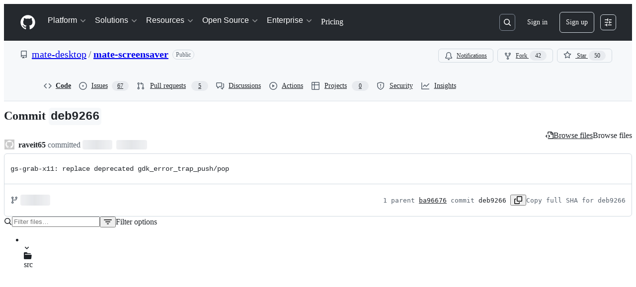

--- FILE ---
content_type: text/css
request_url: https://github.githubassets.com/assets/35518.35dbd51f665c42e59448.module.css
body_size: 15101
content:
@media(prefers-reduced-motion){.CopyToClipboardButton-module__tooltip--HDUYz:popover-open,.CopyToClipboardButton-module__tooltip--HDUYz:popover-open:before{animation:none!important;opacity:1!important}}.CheckTagNameDialog-module__DialogFooterButtons--HNAWb{display:flex;justify-content:flex-end;margin-top:var(--base-size-16)}.CreateTagDialog-module__Dialog--a69Xp{min-height:var(--overlay-height-small)}.RefSelectorAnchoredOverlay-module__RefSelectorOverlayBtn--D34zl{display:flex}.RefSelectorAnchoredOverlay-module__RefSelectorOverlayBtn--D34zl svg{color:var(--fgColor-muted)}.RefSelectorAnchoredOverlay-module__RefSelectorOverlayBtn--D34zl>span{width:inherit}.RefSelectorAnchoredOverlay-module__RefSelectorOverlayContainer--mCbv8{display:flex;width:100%}.RefSelectorAnchoredOverlay-module__RefSelectorOverlayHeader--D4cnZ{color:var(--fgColor-muted);margin-right:var(--base-size-4)}.RefSelectorAnchoredOverlay-module__RefSelectorBtnTextContainer--yO402{font-size:var(--text-body-size-medium);min-width:0;overflow:hidden;text-overflow:ellipsis;white-space:nowrap}.RefSelectorAnchoredOverlay-module__RefSelectorText--bxVhQ{min-width:0}.HighlightedText-module__HighlightedText--XiJMv{text-overflow:ellipsis;white-space:nowrap}.RefItem-module__ItemIcon--uDlDK{padding-right:var(--base-size-4)}.RefItem-module__ItemIcon--uDlDK[data-icon-visibility=hidden]{visibility:hidden}.RefsList-module__FixedSizeVirtualList--sfJlf{max-height:330px;overflow-y:auto}.RefSelectorV1-module__RefSelectorContainer--DFuLg{border-bottom:var(--borderWidth-thin) solid;border-color:var(--borderColor-muted);padding-bottom:var(--base-size-8)}.RefSelectorV1-module__RefSelectorInnerContainer--pH_Dn{align-items:center;display:flex;justify-content:space-between;padding-bottom:var(--base-size-8);padding-left:var(--base-size-8);padding-right:var(--base-size-8)}.RefSelectorV1-module__RefSelectorHeading--FSd2d{font-size:inherit;padding-left:var(--base-size-8)}.RefSelectorV1-module__RefSelectorCloseButton--x91Lr{color:var(--fgColor-muted)}.RefSelectorV1-module__RefTypeTabs--slHyr{border-bottom:var(--borderWidth-thin) solid;border-color:var(--borderColor-muted);margin-left:calc(var(--base-size-8)*-1);margin-right:calc(var(--base-size-8)*-1)}.RefSelectorV1-module__RefTypeTabs--slHyr>nav{border-bottom:none}.RefSelectorV1-module__RefSelectorFilterContainer--nzwdI{padding-left:var(--base-size-8);padding-right:var(--base-size-8)}.RefSelectorV1-module__RefSelectorInput--Myj_6{width:100%}.RefSelectorV1-module__LoadingContainer--B9AR4{display:flex;justify-content:center;padding:var(--base-size-8)}.RefSelectorV1-module__ZeroStateText--ZRhw5{display:flex;justify-content:center;padding:var(--base-size-16)}.RefSelectorV1-module__ViewAllRefsActionLink--riztS{display:flex;justify-content:center}.RefSelectorV1-module__ViewAllRefsActionText--T80I4{display:flex}.RefSelectorV1-module__BranchOcticon--Fpshx{color:var(--fgColor-muted);margin-right:var(--base-size-8)}.RefSelectorV1-module__RefActionText--b19i0{font-family:var(--fontFamily-mono);font-weight:var(--base-text-weight-semibold)}.RefSelectorV1-module__Divider--fKdqp{background-color:var(--borderColor-muted)}.RefSelector-module__RefSelectorTabs--nkSFr{padding-left:var(--base-size-8)}.RefSelector-module__RefSelectorTabLink--WGX7u{border-bottom-left-radius:0;border-bottom-right-radius:0}.RepositoryPicker-module__repositoryPickerContainer--dRyEx{display:flex;flex-direction:row;flex-wrap:wrap;gap:var(--base-size-4)}.RepositoryPicker-module__hideContainer--HKeTk{display:none}.RepositoryPicker-module__Item--F8hZe{word-break:break-word}.ReposSelector-module__invisibleWithBorder--IwcUx{border:var(--borderWidth-thin) solid var(--borderColor-muted)}.ReposSelector-module__selected--dfRBF{background-color:var(--bgColor-accent-muted);border-color:var(--borderColor-accent-muted);color:var(--fgColor-accent)}@layer recipes{.Footer-module__footer--rjRmQ{align-items:center;display:flex;flex-wrap:wrap;gap:var(--stack-gap-condensed);justify-content:space-between;min-height:36px;padding-top:var(--base-size-8)}.Footer-module__footerWrapper--ObMEq{align-items:center;display:flex;font-size:var(--text-body-size-small);gap:var(--base-size-4)}.Footer-module__footerButtonWrapper--TedKn{display:flex;gap:var(--stack-gap-condensed)}.Footer-module__footerButton--zxnP6{color:var(--fgColor-muted)!important;font-weight:var(--base-text-weight-normal)!important;padding-left:var(--base-size-8);padding-right:var(--base-size-8)}.Footer-module__childrenStyling--cH0iq{display:flex;flex-wrap:wrap;gap:var(--stack-gap-condensed);justify-content:flex-end;margin-left:auto;margin-right:0}.Footer-module__spacious--VlAKA{display:none}.Footer-module__condensed--o9bUn{display:inherit}@container MarkdownEditor (width > 600px){.Footer-module__spacious--VlAKA{display:inherit}.Footer-module__condensed--o9bUn{display:none}}}.IconButtonSelector-module__anchor--t8Bzw[data-selected=true]:not(:disabled){background:var(--bgColor-accent-muted);border:var(--borderWidth-thin) solid var(--borderColor-accent-muted);color:var(--fgColor-accent)}.InputLabel-module__Text--xY8s7{align-self:flex-start;display:block;font-size:var(--text-body-size-medium);font-weight:var(--base-text-weight-semibold)}.InputLabel-module__Box--dyD6H{display:flex}.InputLabel-module__Box_1--HuT0E{margin-right:var(--base-size-4)}.AgentSelector-module__anchor--SnbmM{position:relative}.AgentSelector-module__anchor--SnbmM[data-selected=true]:not(.AgentSelector-module__iconButton--C8Vdl):not(:disabled){background:var(--bgColor-success-muted);border:var(--borderWidth-thin) solid var(--borderColor-success-muted);color:var(--fgColor-success)}.AgentSelector-module__anchor--SnbmM[data-selected=true]:not(:disabled) [data-component=leadingVisual],.AgentSelector-module__anchor--SnbmM[data-selected=true]:not(:disabled) [data-component=trailingAction]{color:var(--fgColor-success);fill:currentColor}.AgentSelector-module__checkIcon--DLBv8{bottom:var(--base-size-4);display:none;position:absolute;right:var(--base-size-4)}.AgentSelector-module__anchor--SnbmM[data-selected=true] .AgentSelector-module__checkIcon--DLBv8{display:block}.AgentSelector-module__emptyStateContainer--FrxRO{align-items:center;display:flex;flex-direction:column;max-width:300px;padding:var(--base-size-16) var(--base-size-12);text-align:center;text-wrap:balance}.AgentSelector-module__emptyStateTitle--coj6M{color:var(--fgColor-default);font-size:var(--text-body-size-medium);font-weight:var(--base-text-weight-semibold);margin-bottom:var(--base-size-4)}.AgentSelector-module__emptyStateDescription--C58Xx{color:var(--fgColor-muted);font-size:var(--text-body-size-small);font-weight:var(--base-text-weight-light);margin-bottom:var(--base-size-16)}.AgentSelector-module__avatarButton--vp2Ab{min-width:auto;padding:var(--base-size-6) var(--base-size-6) var(--base-size-8)}.AgentSelector-module__avatarButton--vp2Ab>*{box-shadow:none!important}.AgentSelector-module__avatarButtonSkeleton--jkY1N{min-width:auto;padding:0}.FeedbackLink-module__link--Ga4DP{font-size:var(--text-body-size-small)}@layer recipes{.Label-module__inputLabel--EMji4{cursor:default;margin-bottom:var(--base-size-4)}}.RepoBranchAgentSelector-module__container--gHrlH{display:flex;gap:var(--base-size-8)}.RepoBranchAgentSelector-module__repoSelectorButton--tAnOR{border:var(--borderWidth-thin) solid var(--borderColor-muted);min-width:auto}.RepoBranchAgentSelector-module__repoSelectorButton--tAnOR [data-component=buttonContent]{flex-shrink:1}.RepoBranchAgentSelector-module__invisibleSelectorButton--vpcnl{border:var(--borderWidth-thin) solid var(--borderColor-muted)}.segmented-control-module__segmentedControl--qAOgQ{color:var(--fgColor-muted)!important;cursor:pointer;white-space:nowrap}.segmented-control-module__segmentedControl--qAOgQ.segmented-control-module__active--fOdti{color:var(--fgColor-default)!important}.interact-dom-module__interactDomSkillHighlight--gcLAQ{box-shadow:inset 0 0 5px 5px var(--fgColor-attention)!important}.AutocompleteSuggestions-module__Overlay_0--LMGK_{position:fixed!important}.AutocompleteSuggestions-module__suggestion--ted1j span[id$=trailing-visual]{margin-left:var(--control-medium-gap)}.AutocompleteSuggestions-module__suggestion--ted1j[data-active]{background-color:var(--control-bgColor-active)}.AutocompleteSuggestions-module__suggestion--ted1j[data-active]>div>span>span{font-weight:var(--base-text-weight-normal)}.AutocompleteSuggestions-module__ActionList_0--iXEKc{overflow-y:auto}.InlineAutocomplete-module__container--lzMAk{display:inline-block;position:relative}.InlineAutocomplete-module__container--lzMAk>*,.InlineAutocomplete-module__fullWidth--xhTmc{width:100%}.tab-nav-module__viewSwitch--bqW56{display:flex;flex-direction:row;margin:calc(var(--borderWidth-thin)*-1)}.tab-nav-module__tabNavLink--v2l8q{color:var(--fgColor-muted)!important;cursor:pointer;padding:calc(var(--base-size-8) + var(--borderWidth-thin)) var(--control-medium-paddingInline-spacious);white-space:nowrap}.tab-nav-module__tabNavLink--v2l8q.tab-nav-module__active--VyL0Y{color:var(--fgColor-default)!important}.tab-nav-module__tabNavLink--v2l8q .tab-nav-module__lifecycleLabel--n8PJr{margin-left:var(--base-size-8)}.ProviderLogo-module__ProviderLogo--XAQ0O{align-items:center;display:flex;flex-shrink:0;justify-content:center}.ProviderLogo-module__ProviderLogo--XAQ0O img{aspect-ratio:1;display:flex;width:100%}:is(.ProviderLogo-module__ProviderLogo--XAQ0O,.ProviderLogo-module__ProviderLogo--XAQ0O[data-size=small]){width:16px}.ProviderLogo-module__ProviderLogo--XAQ0O[data-size=medium]{width:32px}.ProviderLogo-module__ProviderLogo--XAQ0O[data-size=large]{width:64px}.CodeBlock-module__container--QRI4L{margin:0;margin-bottom:var(--base-size-16);--header-height:var(--base-size-48)}.CodeBlock-module__container--QRI4L .CodeBlock-module__copyContent--BH7EX{right:var(--base-size-8)}.CodeBlock-module__container--QRI4L .CodeBlock-module__copyButton--eyFr8{background-color:var(--bgColor-muted)}.CodeBlock-module__container--QRI4L .CodeBlock-module__copyButton--eyFr8:hover{background-color:var(--button-invisible-bgColor-hover)}.CodeBlock-module__container--QRI4L.CodeBlock-module__assistive--IJ9ks .CodeBlock-module__copyButton--eyFr8,.CodeBlock-module__container--QRI4L.CodeBlock-module__assistive--IJ9ks .CodeBlock-module__header--K8Zrp{background-color:var(--bgColor-inset)}.CodeBlock-module__container--QRI4L.CodeBlock-module__assistive--IJ9ks .CodeBlock-module__copyButton--eyFr8:hover{background-color:var(--button-invisible-bgColor-hover)}.CodeBlock-module__container--QRI4L.CodeBlock-module__immersive--D8NjT .CodeBlock-module__header--K8Zrp{background-color:var(--bgColor-muted)}.CodeBlock-module__container--QRI4L.CodeBlock-module__immersive--D8NjT .CodeBlock-module__code--gyjSL code{font-size:var(--text-body-size-medium)}.CodeBlock-module__container--QRI4L .CodeBlock-module__header--K8Zrp{align-items:center;background-color:var(--bgColor-muted);border:var(--borderWidth-thin) solid var(--borderColor-muted);border-radius:var(--borderRadius-large) var(--borderRadius-large) 0 0;color:var(--fgColor-muted);display:flex;gap:var(--base-size-4);height:var(--header-height);padding-left:var(--base-size-16);padding-right:var(--base-size-40)}.CodeBlock-module__container--QRI4L .CodeBlock-module__codeContainer--snQei{background-color:var(--bgColor-default);border:var(--borderWidth-thin) solid var(--borderColor-muted);border-radius:0 0 var(--borderRadius-large) var(--borderRadius-large);border-top-width:0;overflow:hidden}.CodeBlock-module__container--QRI4L .CodeBlock-module__codeContainer--snQei .CodeBlock-module__code--gyjSL{padding:var(--base-size-16) var(--base-size-24)!important}.CodeBlock-module__container--QRI4L .CodeBlock-module__copyContainer--jLoHL{position:sticky;top:var(--header-height)}.CodeBlock-module__container--QRI4L .CodeBlock-module__copyContainer--jLoHL .CodeBlock-module__copyContent--BH7EX{align-items:center;bottom:0;display:flex;height:var(--header-height);position:absolute}.CodeBlock-module__container--QRI4L .CodeBlock-module__languageName--fxI6n{flex-grow:1;font-size:var(--text-body-size-medium);margin-left:var(--base-size-4)}.CodeBlock-module__container--QRI4L .CodeBlock-module__code--gyjSL{background:none!important;border-radius:0!important;margin:0!important}.CodeBlock-module__container--QRI4L .CodeBlock-module__codeWrap--UMQo8{white-space:pre-wrap;word-wrap:anywhere}.LanguageDot-module__languageDot--O6n2z{background-color:var(--bgColor-disabled);border:var(--borderWidth-thin) solid var(--borderColor-translucent);border-radius:var(--borderRadius-full);display:inline-block;height:10px;width:10px}.LanguageDot-module__languageDotCompact--V51gt{background-color:var(--bgColor-disabled);border-radius:var(--borderRadius-full);display:inline-block;height:var(--base-size-8);width:var(--base-size-8)}.AnnotationsList-module__summary--s4Hbl{align-items:center;border-radius:var(--borderRadius-large);display:flex;gap:var(--base-size-8);height:var(--base-size-36);list-style:none;padding:0 var(--base-size-8);transition:background-color 50ms linear}.AnnotationsList-module__summary--s4Hbl:hover{background-color:var(--control-bgColor-hover)}.AnnotationsList-module__summary--s4Hbl::-webkit-details-marker,.AnnotationsList-module__summary--s4Hbl::marker{display:none}.AnnotationsList-module__summaryText--fuV8i{font:var(--text-caption-shorthand);padding:0 var(--base-size-4)}.AnnotationsList-module__chevron--bQbqF{color:var(--fgColor-muted)}.AnnotationsList-module__chevron--bQbqF svg{transition:transform .25s ease}[open] .AnnotationsList-module__chevron--bQbqF svg{transform:rotate(90deg);transform-origin:50% 50%}.AnnotationsList-module__items--bRsb6{border-left:var(--borderWidth-thin) solid var(--borderColor-default);margin:0 0 0 var(--base-size-40)!important;padding:0 0 0 var(--base-size-12)!important}.AnnotationsList-module__items--bRsb6 a{text-decoration:none!important}.MarkdownRenderer-module__container--dNKcF{font-size:inherit;position:relative}.MarkdownRenderer-module__container--dNKcF .MarkdownRenderer-module__contentContainer--xz1ce>:first-child{margin-top:0!important}.MarkdownRenderer-module__container--dNKcF .MarkdownRenderer-module__contentContainer--xz1ce>:last-child{margin-bottom:0!important}.MarkdownRenderer-module__fadeInContent--e9SCi :not(.MarkdownRenderer-module__noFade--P7umO,.MarkdownRenderer-module__noFade--P7umO *,li:first-child>p:first-child,li:first-child>p:first-child *){animation-duration:var(--MarkdownRenderer_streaming-fade-duration);animation-fill-mode:forwards;animation-name:MarkdownRenderer-module__fade-in--OfmwV;animation-timing-function:ease-in;opacity:0}@keyframes MarkdownRenderer-module__fade-in--OfmwV{0%{opacity:0}to{opacity:1}}@keyframes MarkdownRenderer-module__blink--xIwk8{0%,to{opacity:1}50%{opacity:0}}.Header-module__header--Sdz_S{align-items:center;background-color:var(--bgColor-muted);border-bottom:var(--borderWidth-default) solid var(--borderColor-default);container:HybridMarkdownEditor_header/inline-size;display:flex;gap:var(--base-size-16);padding-inline-end:var(--base-size-8);z-index:2}.Header-module__header--Sdz_S.Header-module__redesignEnabled--OIGdA{min-height:var(--base-size-48);padding:var(--base-size-8)}@container HybridMarkdownEditor_header (width < 500px){.Header-module__previewLabel--mn7rE{display:none}}.ModelPicker-module__menuButton--w_ML2{display:flex;gap:var(--base-size-4);min-width:0}.ModelPicker-module__menuButton--w_ML2>[data-component=buttonContent]{flex:1;max-width:100%}.ModelPicker-module__menuButton--w_ML2:disabled .ModelPicker-module__buttonName--Iid1H{color:var(--fgColor-muted)}.ModelPicker-module__menuHeading--PBTLv{border-bottom:var(--borderWidth-thin) solid var(--borderColor-muted);color:var(--fgColor-default);font-size:var(--text-body-size-small);font-weight:var(--base-text-weight-semibold);padding:var(--base-size-4) var(--base-size-16) var(--base-size-12)}.ModelPicker-module__buttonName--Iid1H{color:var(--fgColor-muted);font-weight:var(--base-text-weight-normal)}.ModelPicker-module__messageRetryButtonGroup--UkrjO:is(:hover,:focus,:focus-within){background-color:var(--button-invisible-bgColor-hover);border-radius:var(--borderRadius-medium)}.ModelPicker-module__messageRetryButtonGroup--UkrjO:is(:hover,:focus,:focus-within) .ModelPicker-module__messageRetryDivider--gIDae{opacity:0}.ModelPicker-module__messageRetryButtonGroup--UkrjO .ModelPicker-module__messageRetryMenuButton--rNpIr{border-bottom-left-radius:0;border-top-left-radius:0;width:var(--base-size-24)}.ModelPicker-module__messageRetryButtonGroup--UkrjO .ModelPicker-module__messageRetryButton--DqHs5{border-bottom-right-radius:0;border-top-right-radius:0}.ModelPicker-module__messageRetryButtonGroup--UkrjO .ModelPicker-module__messageRetryDivider--gIDae{border-left:var(--borderWidth-thin,var(--borderWidth-thin)) solid var(--borderColor-muted,var(--color-border-muted));height:calc(var(--control-medium-size, 32px)/2);margin-top:var(--base-size-8)}.ModelPicker-module__modelNameDisabled--Vhv9R{color:var(--fgColor-disabled)}.ModelPicker-module__modelMetaLabel--zMick{background:var(--bgColor-muted);border-radius:var(--borderRadius-full);color:var(--fgColor-muted);display:inline-block;font-size:11px;margin-left:var(--base-size-8);padding:0 var(--base-size-8)}.ModelPicker-module__footer--yCNLJ{background-color:var(--bgColor-muted);border-top:var(--borderWidth-thin) solid var(--borderColor-muted);color:var(--fgColor-muted);font-size:var(--text-body-size-small);padding:var(--base-size-8) var(--base-size-16)}@media(max-width:480px){.ModelPicker-module__buttonName--Iid1H{min-width:0;overflow:hidden;text-overflow:ellipsis;white-space:nowrap}}.ModelPicker-module__loadingSpinner--BTsER{margin-left:var(--base-size-8);margin-right:var(--base-size-8)}.ModelPicker-module__actionMenuOverlay--Xawta{max-height:min(100vh - 32px,600px)}.ModelPicker-module__multiplier--mlLYq{color:var(--fgColor-muted);font-size:var(--text-body-size-small);transform:translateY(1px)}.HybridMarkdownEditor-module__container--P0pK8{background-color:var(--bgColor-default);border:var(--border-default);border-radius:var(--borderRadius-medium);outline:var(--focus-outline);outline-color:#0000;outline-offset:calc(var(--borderWidth-default)*-1);overflow:hidden;transition:outline-color .125s ease;width:100%}.HybridMarkdownEditor-module__container--P0pK8:has(:focus-visible){outline-color:var(--focus-outlineColor)}.HybridMarkdownEditor-module__container--P0pK8 .cm-editor{max-height:85vh}.HybridMarkdownEditor-module__container--P0pK8 .cm-content{caret-color:var(--fgColor-default)!important;font-size:var(--text-body-size-medium);min-height:var(--base-size-128);padding:var(--base-size-16);white-space:pre-wrap}.HybridMarkdownEditor-module__container--P0pK8 .cm-focused{outline:none}.HybridMarkdownEditor-module__container--P0pK8 .cm-placeholder{color:var(--fgColor-muted);padding-block:var(--base-size-4)}.HybridMarkdownEditor-module__container--P0pK8 .cm-scroller{overflow-y:auto}.HybridMarkdownEditor-module__container--P0pK8 .cm-cursor{border-left-color:var(--borderColor-emphasis);display:block}.HybridMarkdownEditor-module__container--P0pK8 .HybridMarkdownEditor-module__modPressed--Yxc01 a:hover{cursor:pointer}.HybridMarkdownEditor-module__isDraggedOver--HtKSP{background-color:var(--bgColor-accent-muted);outline:dashed var(--base-size-2) var(--borderColor-accent-emphasis);outline-offset:calc(var(--base-size-4)*-1)}.SuspenseFallback-module__container--lkjVZ{overflow:hidden;padding:var(--base-size-20) var(--base-size-16)!important}.SuspenseFallback-module__container--lkjVZ .SuspenseFallback-module__placeholder--rtvCC{color:var(--fgColor-muted)}.Toolbar-module__container--afgOi{display:flex;flex:1;justify-content:flex-end;overflow:hidden}.Toolbar-module__container--afgOi.Toolbar-module__leftAligned--fsPhq,.Toolbar-module__container--afgOi.Toolbar-module__leftAligned--fsPhq .Toolbar-module__actionBar--Igyiz{justify-content:flex-start}.Toolbar-module__actionBar--Igyiz{flex:1;justify-content:flex-end;max-width:calc(var(--control-medium-size)*15 + 34px);min-width:0;padding-inline:0}.Toolbar-module__actionBar--Igyiz [data-component="ActionBar.VerticalDivider"]{align-items:center;display:flex;justify-content:center}.Toolbar-module__actionBar--Igyiz [aria-pressed=true]{background-color:var(--bgColor-neutral-muted)}.Toolbar-module__menuKeybindingHint--ET28p>*{border:none;gap:.2ch;padding-right:0}.Toolbar-module__menuLeadingVisualPlaceholder--X75XP{height:16px;width:16px}.CopilotAnimation-module__copilotAnimationHolder--y50tP{color:var(--fgColor-muted);height:calc(32px*var(--copilot-animation-scale, 1));overflow:hidden;width:calc(32px*var(--copilot-animation-scale, 1))}.CopilotAnimation-module__copilotAnimationHolder--y50tP.CopilotAnimation-module__activate--dz7l9{width:calc(48px*var(--copilot-animation-scale, 1))}.CopilotAnimation-module__copilotAnimation--JSfrc{height:calc(32px*var(--copilot-animation-scale, 1));overflow:hidden;width:calc(32px*var(--copilot-animation-scale, 1))}.CopilotAnimation-module__copilotAnimation--JSfrc.CopilotAnimation-module__activate--dz7l9{width:calc(48px*var(--copilot-animation-scale, 1))}.MarkdownViewer-module__MarkdownViewerContainer--h7BF_{display:flex;justify-content:space-around;padding:var(--base-size-8)}@keyframes Activate-module__spriteAnimation--JSdvk{0%{transform:translateY(0)}to{transform:translateY(-100%)}}@keyframes Activate-module__copilotScaleAnimation--_y5E2{0%{transform:scale(.01)}to{transform:scale(1)}}@keyframes Activate-module__blink-star--yo321{0%{opacity:1}20%{opacity:1}30%{opacity:.4}40%{opacity:1}}@keyframes Activate-module__trail-animation-1--RuDD5{0%{transform:rotate(-3.1415926536rad) scaleX(.01)}50%{transform:rotate(-3.1415926536rad) scaleX(1)}to{transform:rotate(-3.1415926536rad) scaleX(.01)}}@keyframes Activate-module__trail-animation-2--xWbgc{0%{transform:rotate(-2.0420352248rad) scaleX(.01)}50%{transform:rotate(-2.0420352248rad) scaleX(1)}to{transform:rotate(-2.0420352248rad) scaleX(.01)}}@keyframes Activate-module__trail-animation-3--Er3U0{0%{transform:rotate(-.9424777961rad) scaleX(.01)}50%{transform:rotate(-.9424777961rad) scaleX(1)}to{transform:rotate(-.9424777961rad) scaleX(.01)}}@keyframes Activate-module__trail-animation-4--mkE7w{0%{transform:rotate(.1570796327rad) scaleX(.01)}50%{transform:rotate(.1570796327rad) scaleX(1)}to{transform:rotate(.1570796327rad) scaleX(.01)}}@keyframes Activate-module__trail-animation-5--UlC0f{0%{transform:rotate(1.2566370614rad) scaleX(.01)}50%{transform:rotate(1.2566370614rad) scaleX(1)}to{transform:rotate(1.2566370614rad) scaleX(.01)}}@keyframes Activate-module__trail-animation-6--He6SH{0%{transform:rotate(2.3561944902rad) scaleX(.01)}50%{transform:rotate(2.3561944902rad) scaleX(1)}to{transform:rotate(2.3561944902rad) scaleX(.01)}}@keyframes Activate-module__trail-animation-7--ulIE9{0%{transform:rotate(3.4557519189rad) scaleX(.01)}50%{transform:rotate(3.4557519189rad) scaleX(1)}to{transform:rotate(3.4557519189rad) scaleX(.01)}}@keyframes Activate-module__trail-animation-8--o30kP{0%{transform:rotate(4.5553093477rad) scaleX(.01)}50%{transform:rotate(4.5553093477rad) scaleX(1)}to{transform:rotate(4.5553093477rad) scaleX(.01)}}@keyframes Activate-module__trail-animation-9--VH5lH{0%{transform:rotate(5.6548667765rad) scaleX(.01)}50%{transform:rotate(5.6548667765rad) scaleX(1)}to{transform:rotate(5.6548667765rad) scaleX(.01)}}@keyframes Activate-module__trail-animation-10--F7ZGb{0%{transform:rotate(6.7544242052rad) scaleX(.01)}50%{transform:rotate(6.7544242052rad) scaleX(1)}to{transform:rotate(6.7544242052rad) scaleX(.01)}}@keyframes Activate-module__sparkle-animation-1--MphRQ{0%{opacity:0;transform:translate(0)}20%{opacity:1}60%{opacity:1}to{opacity:0;transform:translate(calc(85px*var(--copilot-animation-scale, 1)),calc(0px*var(--copilot-animation-scale, 1)))}}@keyframes Activate-module__sparkle-animation-2--qHSbm{0%{opacity:0;transform:translate(0)}20%{opacity:1}60%{opacity:1}to{opacity:0;transform:translate(calc(38.36699px*var(--copilot-animation-scale, 1)),calc(75.29946px*var(--copilot-animation-scale, 1)))}}@keyframes Activate-module__sparkle-animation-3--pfXER{0%{opacity:0;transform:translate(0)}20%{opacity:1}60%{opacity:1}to{opacity:0;transform:translate(calc(-48.83918px*var(--copilot-animation-scale, 1)),calc(67.22136px*var(--copilot-animation-scale, 1)))}}@keyframes Activate-module__sparkle-animation-4--DPD6P{0%{opacity:0;transform:translate(0)}20%{opacity:1}60%{opacity:1}to{opacity:0;transform:translate(calc(-79.88211px*var(--copilot-animation-scale, 1)),calc(-12.65208px*var(--copilot-animation-scale, 1)))}}@keyframes Activate-module__sparkle-animation-5--txsat{0%{opacity:0;transform:translate(0)}20%{opacity:1}60%{opacity:1}to{opacity:0;transform:translate(calc(-24.13119px*var(--copilot-animation-scale, 1)),calc(-74.26816px*var(--copilot-animation-scale, 1)))}}@keyframes Activate-module__sparkle-animation-6--WaI9S{0%{opacity:0;transform:translate(0)}20%{opacity:1}60%{opacity:1}to{opacity:0;transform:translate(calc(53.03301px*var(--copilot-animation-scale, 1)),calc(-53.03301px*var(--copilot-animation-scale, 1)))}}@keyframes Activate-module__sparkle-animation-7--r3dcP{0%{opacity:0;transform:translate(0)}20%{opacity:1}60%{opacity:1}to{opacity:0;transform:translate(calc(68.39031px*var(--copilot-animation-scale, 1)),calc(22.22136px*var(--copilot-animation-scale, 1)))}}@keyframes Activate-module__sparkle-animation-8--qOfXY{0%{opacity:0;transform:translate(0)}20%{opacity:1}60%{opacity:1}to{opacity:0;transform:translate(calc(10.81309px*var(--copilot-animation-scale, 1)),calc(68.27114px*var(--copilot-animation-scale, 1)))}}@keyframes Activate-module__sparkle-animation-9--TKmPB{0%{opacity:0;transform:translate(0)}20%{opacity:1}60%{opacity:1}to{opacity:0;transform:translate(calc(-54.13119px*var(--copilot-animation-scale, 1)),calc(39.32861px*var(--copilot-animation-scale, 1)))}}@keyframes Activate-module__sparkle-animation-10--xK0Gz{0%{opacity:0;transform:translate(0)}20%{opacity:1}60%{opacity:1}to{opacity:0;transform:translate(calc(-58.35151px*var(--copilot-animation-scale, 1)),calc(-29.73158px*var(--copilot-animation-scale, 1)))}}.Activate-module__activate--w81cr{height:calc(32px*var(--copilot-animation-scale, 1));position:relative;width:calc(48px*var(--copilot-animation-scale, 1))}.Activate-module__activate--w81cr .Activate-module__copilot--dZWRK{height:100%;left:0;overflow:hidden;position:absolute;top:0;width:100%}.Activate-module__activate--w81cr .Activate-module__copilot--dZWRK svg{position:relative;width:100%}.Activate-module__activate--w81cr .Activate-module__sparkles--DWcVb{--activate-sparkle-size:12px}.Activate-module__activate--w81cr .Activate-module__sparkles--DWcVb .Activate-module__sparkle--xUJlF{height:var(--activate-sparkle-size);left:calc(50% - var(--activate-sparkle-size)*.5);position:absolute;top:calc(50% - var(--activate-sparkle-size)*.5);transform:scale(0);width:var(--activate-sparkle-size)}.Activate-module__activate--w81cr .Activate-module__sparkles--DWcVb .Activate-module__sparkle--xUJlF svg{color:var(--fgColor-default);height:100%;left:0;position:absolute;top:0;width:100%}.Activate-module__activate--w81cr .Activate-module__sparkles--DWcVb .Activate-module__sparkle--xUJlF .Activate-module__sparkleTrail--J3ZVZ{background:linear-gradient(-90deg,#7f5ddc00,#7f5ddc80 50%,#3787b5 80%,#71f172);height:20%;left:50%;position:absolute;top:40%;transform-origin:0 50%;width:200%}.Activate-module__activate--w81cr[data-animation-state=idle] .Activate-module__copilot--dZWRK,.Activate-module__activate--w81cr[data-animation-state=idle] .Activate-module__copilot--dZWRK svg{transform:translateY(0)}@media(prefers-reduced-motion:no-preference){.Activate-module__activate--w81cr[data-animation-state=running] .Activate-module__copilot--dZWRK{animation:Activate-module__copilotScaleAnimation--_y5E2 .6s cubic-bezier(.49,.18,.33,.94)}.Activate-module__activate--w81cr[data-animation-state=running] .Activate-module__copilot--dZWRK svg{animation:Activate-module__spriteAnimation--JSdvk 1s steps(34) 0s}.Activate-module__activate--w81cr[data-animation-state=running] .Activate-module__sparkle--xUJlF,.Activate-module__activate--w81cr[data-animation-state=running] .Activate-module__sparkle--xUJlF .Activate-module__sparkleTrail--J3ZVZ{animation-timing-function:cubic-bezier(.09,.48,.2,1)}.Activate-module__activate--w81cr[data-animation-state=running] .Activate-module__sparkle--xUJlF svg{animation:Activate-module__blink-star--yo321 1s linear}.Activate-module__activate--w81cr[data-animation-state=running] .Activate-module__sparkle--xUJlF:first-child{animation-name:Activate-module__sparkle-animation-1--MphRQ}.Activate-module__activate--w81cr[data-animation-state=running] .Activate-module__sparkle--xUJlF:first-child .Activate-module__sparkleTrail--J3ZVZ{animation-name:Activate-module__trail-animation-1--RuDD5}.Activate-module__activate--w81cr[data-animation-state=running] .Activate-module__sparkle--xUJlF:nth-child(2){animation-name:Activate-module__sparkle-animation-2--qHSbm}.Activate-module__activate--w81cr[data-animation-state=running] .Activate-module__sparkle--xUJlF:nth-child(2) .Activate-module__sparkleTrail--J3ZVZ{animation-name:Activate-module__trail-animation-2--xWbgc}.Activate-module__activate--w81cr[data-animation-state=running] .Activate-module__sparkle--xUJlF:nth-child(3){animation-name:Activate-module__sparkle-animation-3--pfXER}.Activate-module__activate--w81cr[data-animation-state=running] .Activate-module__sparkle--xUJlF:nth-child(3) .Activate-module__sparkleTrail--J3ZVZ{animation-name:Activate-module__trail-animation-3--Er3U0}.Activate-module__activate--w81cr[data-animation-state=running] .Activate-module__sparkle--xUJlF:nth-child(4){animation-name:Activate-module__sparkle-animation-4--DPD6P}.Activate-module__activate--w81cr[data-animation-state=running] .Activate-module__sparkle--xUJlF:nth-child(4) .Activate-module__sparkleTrail--J3ZVZ{animation-name:Activate-module__trail-animation-4--mkE7w}.Activate-module__activate--w81cr[data-animation-state=running] .Activate-module__sparkle--xUJlF:nth-child(5){animation-name:Activate-module__sparkle-animation-5--txsat}.Activate-module__activate--w81cr[data-animation-state=running] .Activate-module__sparkle--xUJlF:nth-child(5) .Activate-module__sparkleTrail--J3ZVZ{animation-name:Activate-module__trail-animation-5--UlC0f}.Activate-module__activate--w81cr[data-animation-state=running] .Activate-module__sparkle--xUJlF:nth-child(6){animation-name:Activate-module__sparkle-animation-6--WaI9S}.Activate-module__activate--w81cr[data-animation-state=running] .Activate-module__sparkle--xUJlF:nth-child(6) .Activate-module__sparkleTrail--J3ZVZ{animation-name:Activate-module__trail-animation-6--He6SH}.Activate-module__activate--w81cr[data-animation-state=running] .Activate-module__sparkle--xUJlF:nth-child(7){animation-name:Activate-module__sparkle-animation-7--r3dcP}.Activate-module__activate--w81cr[data-animation-state=running] .Activate-module__sparkle--xUJlF:nth-child(7) .Activate-module__sparkleTrail--J3ZVZ{animation-name:Activate-module__trail-animation-7--ulIE9}.Activate-module__activate--w81cr[data-animation-state=running] .Activate-module__sparkle--xUJlF:nth-child(8){animation-name:Activate-module__sparkle-animation-8--qOfXY}.Activate-module__activate--w81cr[data-animation-state=running] .Activate-module__sparkle--xUJlF:nth-child(8) .Activate-module__sparkleTrail--J3ZVZ{animation-name:Activate-module__trail-animation-8--o30kP}.Activate-module__activate--w81cr[data-animation-state=running] .Activate-module__sparkle--xUJlF:nth-child(9){animation-name:Activate-module__sparkle-animation-9--TKmPB}.Activate-module__activate--w81cr[data-animation-state=running] .Activate-module__sparkle--xUJlF:nth-child(9) .Activate-module__sparkleTrail--J3ZVZ{animation-name:Activate-module__trail-animation-9--VH5lH}.Activate-module__activate--w81cr[data-animation-state=running] .Activate-module__sparkle--xUJlF:nth-child(10){animation-name:Activate-module__sparkle-animation-10--xK0Gz}.Activate-module__activate--w81cr[data-animation-state=running] .Activate-module__sparkle--xUJlF:nth-child(10) .Activate-module__sparkleTrail--J3ZVZ{animation-name:Activate-module__trail-animation-10--F7ZGb}}@layer recipes{.ErrorMessage-module__flash--Fb4_Y{border-bottom-left-radius:var(--borderRadius-medium);border-bottom-right-radius:var(--borderRadius-medium);font-size:var(--text-body-size-medium);padding:var(--base-size-8)!important}}@keyframes Celebrate-module__copilotRun--sKpgB{0%{transform:translateY(calc(-32px*var(--copilot-animation-scale, 1)))}to{transform:translateY(calc(-1056px*var(--copilot-animation-scale, 1)))}}.Celebrate-module__celebrate--W7jkS[data-animation-state=idle]{transform:translateY(0)}@media(prefers-reduced-motion:no-preference){.Celebrate-module__celebrate--W7jkS[data-animation-state=running]{animation:Celebrate-module__copilotRun--sKpgB 1.056s steps(32) 1}}@layer recipes{.MarkdownEditor-module__container--xSX9w{container:MarkdownEditor/inline-size;display:flex;flex-direction:column}.MarkdownEditor-module__inputWrapper--L6JTI{background:var(--bgColor-default);border-color:var(--borderColor-default);border-radius:var(--borderRadius-medium);border-style:solid;border-width:var(--borderWidth-thin);color:var(--fgColor-default);display:flex;flex-direction:column;min-inline-size:auto;width:100%}.MarkdownEditor-module__fieldSet--QLrYu{appearance:none;border:none;min-inline-size:auto}.MarkdownEditor-module__previewHeader--ktZV6{clip-path:circle(0);position:absolute}.MarkdownEditor-module__fullHeight--No1e6{height:100%}.MarkdownEditor-module__hidden--tMY1v{display:none}.MarkdownEditor-module__disabled--jxhXI{color:var(--fgColor-muted)}.MarkdownEditor-module__inputWrapper--L6JTI:focus-within{outline:2px solid var(--bgColor-accent-emphasis);outline-offset:-1px}.MarkdownEditor-module__previewWrapper--Bfk_2{background:var(--bgColor-default);border-color:var(--borderColor-default);border-radius:var(--borderRadius-medium);border-style:solid;border-width:var(--borderWidth-thin);display:flex;flex-direction:column;min-inline-size:auto;width:100%}.MarkdownEditor-module__header--OuWiJ{background-color:var(--bgColor-muted,var(--color-canvas-subtle));border-bottom:var(--border-default);border-top-left-radius:var(--borderRadius-medium);border-top-right-radius:var(--borderRadius-medium);display:flex}@container MarkdownEditor (width < 600px){.MarkdownEditor-module__header--OuWiJ.MarkdownEditor-module__responsiveLayout--engUh{flex-direction:column-reverse}}.MarkdownEditor-module__viewSwitchWrapper--oQoLo{align-items:flex-end;display:flex;flex-basis:0;flex-grow:1}.MarkdownEditor-module__redesignedViewSwitchWrapper--lLzBL{padding:var(--base-size-8)}.MarkdownEditor-module__viewSwitchBorder--S43Dz{border-bottom:var(--borderWidth-thin) solid;border-bottom-color:var(--borderColor-muted);flex-grow:1}.MarkdownEditor-module__previewViewerWrapper--rhH_h{box-sizing:border-box;overflow:auto;padding:var(--base-size-16)}.MarkdownEditor-module__previewViewerWrapper--rhH_h .js-suggested-changes-blob .blob-code-inner{overflow-wrap:break-word!important;white-space:pre-wrap!important}.MarkdownEditor-module__previewViewerWrapper--rhH_h .js-suggested-changes-blob .blob-num{vertical-align:top!important}}@keyframes Affirmative-module__copilotRun--NNvIY{0%{transform:translateY(calc(-32px*var(--copilot-animation-scale, 1)))}to{transform:translateY(calc(-640px*var(--copilot-animation-scale, 1)))}}.Affirmative-module__affirmative--yLQwP[data-animation-state=idle]{transform:translateY(0)}@media(prefers-reduced-motion:no-preference){.Affirmative-module__affirmative--yLQwP[data-animation-state=running]{animation:Affirmative-module__copilotRun--NNvIY .627s steps(19) 1}}@layer recipes{.MarkdownInput-module__textArea--kLNLR{border-style:none!important;box-shadow:none;outline-offset:-4px}.MarkdownInput-module__textArea--kLNLR textarea{line-height:var(--text-body-lineHeight-medium,1.4285);padding:var(--base-size-16)!important;padding-bottom:calc(var(--base-size-16) + var(--markdown-input-bottom-padding, 0px))!important;resize:vertical!important}.MarkdownInput-module__fullHeight--HWXka .MarkdownInput-module__textArea--kLNLR textarea{resize:none!important}.MarkdownInput-module__textArea--kLNLR.MarkdownInput-module__monospace--ktxaS{font-family:var(--fontStack-monospace)}.MarkdownInput-module__textArea--kLNLR:focus-within{box-shadow:none!important;outline:none!important}.MarkdownInput-module__displayNone--tQubM{display:none!important}.MarkdownInput-module__fullHeight--HWXka{height:100%!important}.MarkdownInput-module__isDraggedOver--hTZEP{outline:dashed 2px var(--borderColor-default)!important}.MarkdownInput-module__inputWrapper--fDOeo{display:flex;flex:auto;position:relative}.MarkdownInput-module__skeletonOverlay--FXuMG{background-color:var(--bgColor-default);border-radius:var(--borderRadius-medium);bottom:0;left:0;padding:var(--base-size-16);position:absolute;right:0;top:0;z-index:1}.MarkdownInput-module__generatingText--fuCZ6{caret-color:#0000!important;color:#0000!important}}@keyframes Confirm-module__copilotRun--hSoCd{0%{transform:translateY(calc(-32px*var(--copilot-animation-scale, 1)))}to{transform:translateY(calc(-640px*var(--copilot-animation-scale, 1)))}}.Confirm-module__confirm--rF0fe[data-animation-state=idle]{transform:translateY(0)}@media(prefers-reduced-motion:no-preference){.Confirm-module__confirm--rF0fe[data-animation-state=running]{animation:Confirm-module__copilotRun--hSoCd .627s steps(19) 1}}@layer recipes{.use-mention-suggestions-module__identifierText--jeSK0{font-weight:var(--base-text-weight-semibold)}}@keyframes Idle-module__copilotRun--y4Bix{0%{transform:translateY(calc(var(--copilot-animation-scale, 1)*0))}59.4796%{transform:translateY(calc(-32px*var(--copilot-animation-scale, 1)))}59.7249%{transform:translateY(calc(-64px*var(--copilot-animation-scale, 1)))}60.2156%{transform:translateY(calc(-96px*var(--copilot-animation-scale, 1)))}60.4610%{transform:translateY(calc(-128px*var(--copilot-animation-scale, 1)))}64.1784%{transform:translateY(calc(-160px*var(--copilot-animation-scale, 1)))}64.4238%{transform:translateY(calc(-192px*var(--copilot-animation-scale, 1)))}64.6691%{transform:translateY(calc(-224px*var(--copilot-animation-scale, 1)))}64.9145%{transform:translateY(calc(-256px*var(--copilot-animation-scale, 1)))}65.1599%{transform:translateY(calc(-288px*var(--copilot-animation-scale, 1)))}65.4052%{transform:translateY(calc(-320px*var(--copilot-animation-scale, 1)))}65.6506%{transform:translateY(calc(-352px*var(--copilot-animation-scale, 1)))}65.8959%{transform:translateY(calc(-384px*var(--copilot-animation-scale, 1)))}66.1413%{transform:translateY(calc(-416px*var(--copilot-animation-scale, 1)))}66.3866%{transform:translateY(calc(-448px*var(--copilot-animation-scale, 1)))}66.6320%{transform:translateY(calc(-480px*var(--copilot-animation-scale, 1)))}66.8773%{transform:translateY(calc(-512px*var(--copilot-animation-scale, 1)))}67.1227%{transform:translateY(calc(-544px*var(--copilot-animation-scale, 1)))}67.3680%{transform:translateY(calc(-576px*var(--copilot-animation-scale, 1)))}67.6134%{transform:translateY(calc(-608px*var(--copilot-animation-scale, 1)))}78.7658%{transform:translateY(calc(-640px*var(--copilot-animation-scale, 1)))}79.0112%{transform:translateY(calc(-672px*var(--copilot-animation-scale, 1)))}79.2565%{transform:translateY(calc(-704px*var(--copilot-animation-scale, 1)))}79.5019%{transform:translateY(calc(-736px*var(--copilot-animation-scale, 1)))}79.7472%{transform:translateY(calc(-768px*var(--copilot-animation-scale, 1)))}79.9926%{transform:translateY(calc(-800px*var(--copilot-animation-scale, 1)))}80.2379%{transform:translateY(calc(-832px*var(--copilot-animation-scale, 1)))}80.4833%{transform:translateY(calc(-864px*var(--copilot-animation-scale, 1)))}80.7286%{transform:translateY(calc(-896px*var(--copilot-animation-scale, 1)))}80.9740%{transform:translateY(calc(-928px*var(--copilot-animation-scale, 1)))}81.2193%{transform:translateY(calc(-960px*var(--copilot-animation-scale, 1)))}81.4647%{transform:translateY(calc(-992px*var(--copilot-animation-scale, 1)))}81.7100%{transform:translateY(calc(-1024px*var(--copilot-animation-scale, 1)))}81.9554%{transform:translateY(calc(-1056px*var(--copilot-animation-scale, 1)))}82.2007%{transform:translateY(calc(-1088px*var(--copilot-animation-scale, 1)))}89.6357%{transform:translateY(calc(-1120px*var(--copilot-animation-scale, 1)))}89.8810%{transform:translateY(calc(-1152px*var(--copilot-animation-scale, 1)))}90.1264%{transform:translateY(calc(-1184px*var(--copilot-animation-scale, 1)))}90.3717%{transform:translateY(calc(-1216px*var(--copilot-animation-scale, 1)))}90.6171%{transform:translateY(calc(-1248px*var(--copilot-animation-scale, 1)))}90.8625%{transform:translateY(calc(-1280px*var(--copilot-animation-scale, 1)))}91.1078%{transform:translateY(calc(-1312px*var(--copilot-animation-scale, 1)))}91.3532%{transform:translateY(calc(-1344px*var(--copilot-animation-scale, 1)))}91.5985%{transform:translateY(calc(-1376px*var(--copilot-animation-scale, 1)))}91.8439%{transform:translateY(calc(-1408px*var(--copilot-animation-scale, 1)))}92.0892%{transform:translateY(calc(-1440px*var(--copilot-animation-scale, 1)))}92.3346%{transform:translateY(calc(-1472px*var(--copilot-animation-scale, 1)))}92.5799%{transform:translateY(calc(-1504px*var(--copilot-animation-scale, 1)))}92.8253%{transform:translateY(calc(-1536px*var(--copilot-animation-scale, 1)))}93.0706%{transform:translateY(calc(-1568px*var(--copilot-animation-scale, 1)))}99.0186%{transform:translateY(calc(-1600px*var(--copilot-animation-scale, 1)))}99.2639%{transform:translateY(calc(-1632px*var(--copilot-animation-scale, 1)))}99.7546%{transform:translateY(calc(-1664px*var(--copilot-animation-scale, 1)))}to{transform:translateY(calc(-1696px*var(--copilot-animation-scale, 1)))}}.Idle-module__idle--_WWNO[data-animation-state=idle]{transform:translateY(0)}@media(prefers-reduced-motion:no-preference){.Idle-module__idle--_WWNO[data-animation-state=running]{animation:Idle-module__copilotRun--y4Bix 13.483s steps(1) infinite}}@layer recipes{.use-reference-suggestions-module__suggestionTitle--NZoUv{display:block;font-weight:var(--base-text-weight-semibold);max-width:400px;overflow:hidden;text-overflow:ellipsis;white-space:nowrap}}@keyframes JumpWiggle-module__copilotRun--Q4K4i{0%{transform:translateY(calc(-32px*var(--copilot-animation-scale, 1)))}to{transform:translateY(calc(-1248px*var(--copilot-animation-scale, 1)))}}.JumpWiggle-module__jumpWiggle--rDQC4[data-animation-state=idle]{transform:translateY(0)}@media(prefers-reduced-motion:no-preference){.JumpWiggle-module__jumpWiggle--rDQC4[data-animation-state=running]{animation:JumpWiggle-module__copilotRun--Q4K4i 1.254s steps(38) 1}}@media(prefers-reduced-motion:reduce){.JumpWiggle-module__jumpWiggle--rDQC4[data-animation-state=running]{transform:translateY(calc(-608px*var(--copilot-animation-scale, 1)))}}.SavedReplies-module__SavedReplies--K6yeB [class*=BaseVisualContainer]:first-child{display:none}.SavedReplies-module__SavedReplies--K6yeB [class*=DescriptionContainer],.SavedReplies-module__SavedReplies--K6yeB [data-component="ActionList.Description"]{max-width:100%;overflow:hidden;text-overflow:ellipsis;white-space:nowrap}@keyframes Negative-module__copilotRun--Rdvo1{0%{transform:translateY(calc(-32px*var(--copilot-animation-scale, 1)))}to{transform:translateY(calc(-800px*var(--copilot-animation-scale, 1)))}}.Negative-module__negative--CW3iF[data-animation-state=idle]{transform:translateY(0)}@media(prefers-reduced-motion:no-preference){.Negative-module__negative--CW3iF[data-animation-state=running]{animation:Negative-module__copilotRun--Rdvo1 .792s steps(24) 1}}@layer recipes{.ToolbarButton-module__iconButton--o0jFl{color:var(--fgColor-muted)}@container MarkdownEditor (width <= 650px){.ToolbarButton-module__iconButton--o0jFl{font-size:var(--text-body-size-small);gap:var(--control-small-gap);height:var(--control-small-size);padding:0 var(--control-small-paddingInline-condensed);width:var(--control-small-size)}}}.Static-module__static--XPULt[data-animation-state=idle]{transform:translateY(0)}@layer recipes{.Toolbar-module__divider--Kctb6{border-left:var(--borderWidth-thin,var(--borderWidth-thin)) solid var(--borderColor-muted,var(--color-border-muted));height:calc(var(--control-medium-size, 32px)/2);margin:0 var(--controlStack-medium-gap-condensed,var(--base-size-8))}.Toolbar-module__group--dOhAD{align-items:center;display:flex}.Toolbar-module__toolbar--TBvFM{align-items:center;display:flex;flex-grow:1;flex-wrap:wrap;gap:0;margin-bottom:0;padding:var(--base-size-8)}.Toolbar-module__toolbar--TBvFM:last-child{padding:var(--base-size-2) var(--base-size-4)}@container MarkdownEditor (width > 600px){.Toolbar-module__toolbar--TBvFM:last-child{justify-content:flex-end}}}.CopilotAssignmentForm-module__formContainer--ncBDe{display:flex;flex-direction:column;gap:12px;width:100%}.CopilotAssignmentForm-module__selectorsContainer--QsXMe{width:100%}.CopilotAssignmentForm-module__selectorsRow--LskTl{align-items:flex-end;display:flex;gap:var(--base-size-8)}.CopilotAssignmentForm-module__formControl--Y9Z73,.CopilotAssignmentForm-module__formControl--Y9Z73>button{min-width:auto}.CopilotAssignmentForm-module__formControl--Y9Z73>button [data-component=buttonContent]{flex-shrink:1}.CopilotAssignmentForm-module__textareaContainer--Vki_J{width:100%}.CopilotAssignmentForm-module__textarea--wCaxl{resize:vertical;width:100%}.CopilotAssignmentForm-module__buttonsContainer--ZpsdN{width:100%}.CopilotAssignmentForm-module__buttonsRow--TlL8P{align-items:center;display:flex;gap:12px;justify-content:flex-end}.CopilotAssignmentForm-module__warningBanner--xcQ1g{margin-top:var(--base-size-16)}.CopilotAssignmentForm-module__assignButton--CzEjI{min-width:80px}.CopilotAssignmentForm-module__branchValidation--GLQgi{display:flex;justify-content:flex-end}.CopilotAssignmentForm-module__modelPickerContainer--z4faA{display:flex;margin-left:auto}@keyframes Thinking-module__copilotStart--nD4kd{to{transform:translateY(calc(-384px*var(--copilot-animation-scale, 1)))}}@keyframes Thinking-module__copilotRun--RCRv2{0%{transform:translateY(calc(-416px*var(--copilot-animation-scale, 1)))}to{transform:translateY(calc(-1728px*var(--copilot-animation-scale, 1)))}}@keyframes Thinking-module__copilotEnd--ze6hU{0%{transform:translateY(calc(-1792px*var(--copilot-animation-scale, 1)))}to{transform:translateY(calc(-2208px*var(--copilot-animation-scale, 1)))}}.Thinking-module__thinking--S6ZhG[data-animation-state=idle]{transform:translateY(0)}@media(prefers-reduced-motion:no-preference){.Thinking-module__thinking--S6ZhG[data-animation-state=starting]{animation:Thinking-module__copilotStart--nD4kd .429s steps(12) 1}.Thinking-module__thinking--S6ZhG[data-animation-state=running]{animation:Thinking-module__copilotRun--RCRv2 1.353s steps(41) infinite}.Thinking-module__thinking--S6ZhG[data-animation-state=ending]{animation:Thinking-module__copilotEnd--ze6hU .429s steps(13) 1}}.CommentBox-module__staleContentWarning--i6nrw{margin-bottom:var(--base-size-8)}.CommentBox-module__commentBoxContainer--yrAth{margin-bottom:0}.CopilotAssignmentModal-module__header--sMKO8{align-items:center;display:flex;justify-content:space-between;padding:var(--base-size-8);padding-left:var(--base-size-16)}.CopilotAssignmentModal-module__rightSection--R7yuX{align-items:center;display:flex;gap:var(--base-size-8)}.CopilotAssignmentModal-module__previewBadge--Gu2_W{flex-shrink:0}.CopilotAssignmentModal-module__feedbackLink--bcJD_{flex-shrink:0;font-size:var(--text-body-size-small)}.CopilotAssignmentModal-module__description--L15j_{color:var(--fgColor-muted);margin-bottom:var(--base-size-16)}.CopilotAssignmentModal-module__errorContainer--xYkaJ{margin-bottom:var(--base-size-16)}@media(min-width:34rem){.CopilotAssignmentModal-module__errorMarkdown--pw_FR{margin-right:var(--base-size-2)}}.SlashCommandsProvider-module__slashCommandContainer--ZPT3l{position:relative}@keyframes Tickle-module__copilotRun--NHR0y{0%{transform:translateY(calc(-32px*var(--copilot-animation-scale, 1)))}to{transform:translateY(calc(-1184px*var(--copilot-animation-scale, 1)))}}.Tickle-module__tickle--rmq_s[data-animation-state=idle]{transform:translateY(0)}@media(prefers-reduced-motion:no-preference){.Tickle-module__tickle--rmq_s[data-animation-state=running]{animation:Tickle-module__copilotRun--NHR0y 1.188s steps(36) 1}}.ContributorFooter-module__ContributorFooterContainer--lDUwn{align-items:center;color:var(--fgColor-muted);display:flex;font-size:var(--text-body-size-small);gap:var(--base-size-4);padding-top:var(--base-size-8)}@keyframes UserInput-module__copilotStart--lPgtK{0%{transform:translateY(calc(-32px*var(--copilot-animation-scale, 1)))}to{transform:translateY(calc(-384px*var(--copilot-animation-scale, 1)))}}@keyframes UserInput-module__copilotRun--rqDIw{0%{transform:translateY(calc(-384px*var(--copilot-animation-scale, 1)))}to{transform:translateY(calc(-384px*var(--copilot-animation-scale, 1)))}}@keyframes UserInput-module__copilotEnd--xFWq0{0%{transform:translateY(calc(-416px*var(--copilot-animation-scale, 1)))}to{transform:translateY(calc(-896px*var(--copilot-animation-scale, 1)))}}.UserInput-module__userInput--zF2uw[data-animation-state=idle]{transform:translateY(0)}@media(prefers-reduced-motion:no-preference){.UserInput-module__userInput--zF2uw[data-animation-state=starting]{animation:UserInput-module__copilotStart--lPgtK .396s steps(11) 1}.UserInput-module__userInput--zF2uw[data-animation-state=running]{animation:UserInput-module__copilotRun--rqDIw 3s steps(1) 1}.UserInput-module__userInput--zF2uw[data-animation-state=ending]{animation:UserInput-module__copilotEnd--xFWq0 .528s steps(15) 1}}@keyframes WithShimmerEffect-module__shimmer--MEAYq{0%{mask-position:100% 0}to{mask-position:-100% 0}}@media(prefers-reduced-motion:no-preference){.WithShimmerEffect-module__shimmerText--Rzh6H{animation:WithShimmerEffect-module__shimmer--MEAYq 1.3s linear infinite;background-clip:text;background-color:var(--fgColor-muted);display:inline-block;mask-image:linear-gradient(75deg,#0000004d,#000 50%,#0000004d);mask-position:100% 0;mask-repeat:repeat;mask-size:200% 100%}.WithShimmerEffect-module__shimmerText--Rzh6H:first-letter{text-transform:uppercase}}.WithShimmerEffect-module__fadeIn--UnU0Y{animation:WithShimmerEffect-module__fadeInAnim--FkHJI .4s ease forwards}@keyframes WithShimmerEffect-module__fadeInAnim--FkHJI{0%{opacity:0}to{opacity:1}}@keyframes CopilotGenerateDescriptionPanel-module__fadeIn--i2epN{0%{opacity:0;transform:translateY(-8px)}to{opacity:1;transform:translateY(0)}}.CopilotGenerateDescriptionPanel-module__container--tWHzB{background-color:var(--bgColor-default);border:var(--borderWidth-thin) solid var(--borderColor-default);border-radius:var(--borderRadius-large);box-shadow:var(--shadow-floating-small);left:var(--base-size-16);margin-top:var(--base-size-16);padding:var(--base-size-16);position:absolute;right:var(--base-size-16);transition:top .4s cubic-bezier(.4,0,.2,1);z-index:1}.CopilotGenerateDescriptionPanel-module__anchorTop--XfL7h{top:var(--base-size-48)}.CopilotGenerateDescriptionPanel-module__anchorBottom--ILivq,.CopilotGenerateDescriptionPanel-module__anchorTop--XfL7h{animation:CopilotGenerateDescriptionPanel-module__fadeIn--i2epN .2s ease-out forwards}.CopilotGenerateDescriptionPanel-module__closeButtonContainer--cec3_{align-items:center;display:flex;gap:var(--base-size-8);position:absolute;right:var(--base-size-8);top:var(--base-size-8)}.CopilotGenerateDescriptionPanel-module__staffPillLink--gI3FO{text-decoration:none}.CopilotGenerateDescriptionPanel-module__messageRow--XBPqn{align-items:flex-start;display:flex;gap:var(--base-size-8);margin-bottom:var(--base-size-8)}.CopilotGenerateDescriptionPanel-module__iconContainer--pE4pC{align-items:center;display:flex;height:24px;min-width:24px}.CopilotGenerateDescriptionPanel-module__messageContent--dahCt{flex:1}.CopilotGenerateDescriptionPanel-module__messageLabel--s2lbO{font-weight:var(--base-text-weight-semibold);line-height:var(--text-body-lineHeight-large)}.CopilotGenerateDescriptionPanel-module__messageText--UcJIt{color:var(--fgColor-muted)}.CopilotGenerateDescriptionPanel-module__errorContainer--mKmhx{margin-top:var(--base-size-4)}.CopilotGenerateDescriptionPanel-module__loadingContainer--BVnDm{align-items:center;display:flex;gap:var(--base-size-8)}.CopilotGenerateDescriptionPanel-module__loadingLabel--OwYkS{font-weight:var(--base-text-weight-semibold)}.CopilotGenerateDescriptionPanel-module__loadingText--TR8JO{color:var(--fgColor-muted);flex:1}.CopilotGenerateDescriptionPanel-module__actionButtons--I4mzB{align-items:center;display:flex;gap:var(--base-size-8);margin-left:var(--base-size-32);margin-top:var(--base-size-8)}.CopilotGenerateDescriptionPanel-module__actionButton--sLfTR,.CopilotGenerateDescriptionPanel-module__inputArea--vB1dh{border:var(--borderWidth-thin) solid var(--borderColor-default)}.CopilotGenerateDescriptionPanel-module__inputArea--vB1dh{align-items:flex-start;border-radius:var(--borderRadius-large);display:flex;flex:1;gap:var(--base-size-8);margin-top:var(--base-size-16);padding:0 var(--base-size-8)}.CopilotGenerateDescriptionPanel-module__inputArea--vB1dh:focus-within{border-color:var(--borderColor-accent-emphasis);outline:2px solid var(--borderColor-accent-emphasis);outline-offset:-1px}.CopilotGenerateDescriptionPanel-module__textarea--F0EiG{border:none;flex:1;outline:none}.CopilotGenerateDescriptionPanel-module__textarea--F0EiG:focus{box-shadow:none;outline:none}.CopilotGenerateDescriptionPanel-module__sendButton--O_2SQ{align-items:center;border-radius:var(--borderRadius-full);display:flex;height:var(--base-size-24);justify-content:center;margin-top:var(--base-size-8);width:var(--base-size-24)}.CheckboxesElement-module__CheckboxesElementGroup--cz_dJ{color:var(--fgColor-default,var(--color-fg-default));margin-bottom:var(--base-size-16);margin-top:var(--base-size-16)}.CheckboxesElement-module__CheckboxesElementGroupLabel--wixq_{color:var(--fgColor-default,var(--color-fg-default));font-size:var(--text-body-size-medium);font-weight:var(--base-text-weight-semibold)}.CheckboxesElement-module__CheckboxesElementGroupDescription--DoWqf{color:var(--fgColor-muted,var(--color-fg-subtle));font-size:var(--text-body-size-small)}.CheckboxesElement-module__checkboxOptionLabel--kENEm{font-weight:var(--base-text-weight-normal)}.CheckboxesElement-module__checkboxOptionLabel--kENEm>span>span:last-of-type{color:var(--fgColor-danger,var(--color-danger-fg))}.DropdownElement-module__dropdownElementButtonText--NRhbg{display:block;max-width:320px;overflow:hidden;text-overflow:ellipsis;white-space:nowrap}.DropdownElement-module__dropdownElementContainer--ME35C{align-items:start}.DropdownElement-module__dropdownMenuOverlay--qDXwf{overflow-y:auto}.ElementWrapper-module__elementWrapperContainer--Zviz8{margin-bottom:var(--base-size-8);margin-top:var(--base-size-8)}.ElementWrapper-module__elementLabel--qX9VS{color:var(--fgColor-default,var(--color-fg-default));font-size:var(--text-body-size-medium);margin-bottom:0}.ElementWrapper-module__elementLabel--qX9VS>span>span:last-of-type{color:var(--fgColor-danger,var(--color-danger-fg))}.ElementWrapper-module__elementLabelWithDescription--c2FAt{margin-bottom:var(--base-size-8)}.ElementWrapper-module__elementDescription--EA7D6{color:var(--fgColor-muted,var(--color-fg-subtle));margin-top:0}.ElementWrapper-module__validationMessage--P3NuI{margin-top:var(--base-size-8)}.IssuesLoadingSkeleton-module__container--Z01Fm{background-color:var(--bgColor-neutral-muted)}.FormElementLoading-module__loadingSkeletonContainer--QboQa{display:flex;justify-content:space-between}.TextAreaElement-module__TextAreaElementContainer--efGjO{align-items:stretch}.TextAreaElement-module__codeViewTextArea--uyz8K{font-family:var(--fontStack-monospace);width:100%}.TextInputElement-module__issueFormTextField--dG9jp{max-width:44em;width:100%}.IssueFormElements-module__formElementsContainer--v0fMt{align-items:stretch;display:flex;flex-direction:column}.IssueFormElements-module__markdownElementWrapper--sr15G{margin-bottom:var(--base-size-16)}.CreateIssueForm-module__commentBox--vEs40{padding-right:var(--base-size-16);position:relative}@media(min-width:768px){.CreateIssueForm-module__commentBox--vEs40{padding-right:0}}@media(max-width:768px){.CreateIssueForm-module__errorBanner--eNPfc{margin-right:var(--base-size-16)}}.CreateIssueForm-module__CreateIssueFormWrapper--xluI0{display:flex;flex-direction:row;flex-wrap:wrap;gap:var(--stack-gap-spacious)}.CreateIssueForm-module__formGridContainer--SxqjE{column-gap:var(--stack-gap-spacious);display:flex;flex-direction:column;flex-grow:1;grid-template-columns:auto;row-gap:0}@media screen and (min-width:768px){.CreateIssueForm-module__formGridContainer--SxqjE{display:grid;grid-template-columns:minmax(0,1fr) 256px}}@media screen and (min-width:1012px){.CreateIssueForm-module__formGridContainer--SxqjE{grid-template-columns:minmax(0,1fr) 296px}}.CreateIssueForm-module__mainContentSection--rApst{display:flex;flex-direction:column;gap:var(--stack-gap-normal);grid-area:body}.CreateIssueForm-module__metadataSection--r67Zi{display:flex;flex-direction:column;grid-area:metadata}.CreateIssueForm-module__footerButton--pogcH{padding-left:var(--base-size-8);padding-right:var(--base-size-8)}.CreateIssueForm-module__copilotWriteButton--kQOZ7,.CreateIssueForm-module__footerButton--pogcH{color:var(--fgColor-muted);font-weight:var(--base-text-weight-normal)}.CreateIssueForm-module__copilotWriteButtonText--jsV0i{display:none}@container MarkdownEditor (width > 800px){.CreateIssueForm-module__copilotWriteButtonText--jsV0i{display:inline}}.CreateIssueFormTitle-module__container--GhqlY{align-items:center;display:flex}.CreateIssueFormTitle-module__formControl--H5ulr{align-items:stretch!important;display:flex;flex:1;flex-direction:column}.CreateIssueFormTitle-module__formControlLabel--ksDPF>span>span:last-of-type{color:var(--fgColor-danger,var(--color-danger-fg))}.CreateIssueFormTitle-module__subcontainer--wchOC{display:flex;flex:1;flex-direction:column;margin-right:var(--base-size-16)}@media(min-width:768px){.CreateIssueFormTitle-module__subcontainer--wchOC{margin-right:0}}.ErrorWithRetry-module__ErrorWithRetryContainer--eDhIy{align-items:center;display:flex;gap:var(--base-size-4)}.ErrorWithRetry-module__errorAlertIcon--Iiexz{color:var(--fgColor-attention)}.ErrorWithRetry-module__errorMessage--DNJUZ{color:var(--fgColor-muted);font-size:var(--text-body-size-small)}.ErrorWithRetry-module__retryActionLink--Xys2Y{font-size:var(--text-body-size-small)}.useItemPickerErrorFallback-module__errorOverlayContainer--Z5I2C{display:flex;height:100%;justify-content:center;margin:var(--base-size-4)}.useItemPickerErrorFallback-module__errorWithRetry--kl8Hn{padding:"var(--base-size-8)"}.IssueFieldPicker-module__footer--mYJzU{align-items:center;display:flex;font-size:var(--text-body-size-small);justify-content:space-between;padding-left:var(--base-size-4);padding-right:var(--base-size-4);width:100%}.SharedPicker-module__title--CNycE{font-weight:var(--base-text-weight-semibold)}.SharedPicker-module__pickerContentContainer--Rgp_C{align-items:center;display:flex;gap:var(--base-size-4);justify-content:center}.SharedPicker-module__pickerLabelText--JSlao{color:var(--fgColor-muted);font-weight:var(--base-text-weight-normal)}.SharedPicker-module__leadingIconContainer--LQhJ_{align-items:center;justify-content:center}.SharedPicker-module__leadingIconContainer--LQhJ_>:not(:last-child){margin-right:-3px}.SharedPicker-module__dashedPickerButton--VyqkO{border-style:dashed;color:var(--fgColor-muted);font-weight:var(--base-text-weight-normal)}.SharedPicker-module__hotkeyBadge--nXrIA{border-color:var(--borderColor-default);border-radius:var(--borderRadius-medium);border-style:solid;border-width:var(--borderWidth-thin);color:var(--fgColor-muted);padding:0 var(--base-size-4)}.CompressedAssigneeAnchor-module__compressedAssigneeAvatar--y2Hg2{box-shadow:var(--shadow-resting-medium)}.CopilotAvatar-module__copilotAvatar--VK2n9{align-items:center;color:var(--fgColor-muted);display:flex;justify-content:center}.CopilotAvatar-module__small--OG22P{height:var(--base-size-20);width:var(--base-size-20)}.CopilotAvatar-module__medium--onZfu{height:var(--base-size-24);width:var(--base-size-24)}.CopilotAvatar-module__large--KgXbi{height:var(--base-size-32);width:var(--base-size-32)}.CopilotAvatar-module__defaultStyle--T4PhU{background-color:var(--bgColor-muted);border:var(--borderWidth-thin) solid var(--borderColor-muted);border-radius:var(--borderRadius-full)}.AssigneePickerBase-module__Item--n9KU9{word-break:break-word}.DefaultIssueTypePickerAnchor-module__issueTypeDot--KX5Dc{align-items:center;background-color:var(--bg);border-radius:var(--borderRadius-full);box-shadow:var(--shadow-resting-medium);display:flex;height:8px;justify-content:center;width:8px}.Anchor-module__calendarIcon--vmzmc{color:var(--fgColor-muted);margin:var(--base-size-2) 0}.IssueTypePickerItemLeadingVisual-module__leadingVisual--Fk2Cc{border-radius:100%;border-style:solid;height:var(--base-size-12);width:var(--base-size-12)}.IssueTypePickerItemLeadingVisual-module__issueTypeColorIndicator--ivyh6{background-color:var(--bg);border-color:var(--accent);border-radius:var(--borderRadius-medium);border-style:solid;border-width:var(--borderWidth-thick);flex-shrink:0;height:12px;width:12px}.ValidationErrorPopover-module__Popover--L6a2z{--caret-offset:0px;--x-offset:0px;font-size:var(--text-body-size-small);left:50%;top:calc(100% + var(--base-size-12));transform:translateX(calc(-50% + var(--x-offset)));width:max-content}.ValidationErrorPopover-module__Popover--L6a2z.ValidationErrorPopover-module__aboveCaret--n7mG4{top:calc(var(--base-size-4)*-1);transform:translateX(calc(-50% + var(--x-offset))) translateY(-100%)}.ValidationErrorPopover-module__PopoverContent--sE8qO{background-color:var(--bgColor-danger-emphasis);border-color:var(--borderColor-danger-muted);color:var(--fgColor-onEmphasis);padding:var(--base-size-4) var(--base-size-8);text-align:center;width:auto}.ValidationErrorPopover-module__PopoverContent--sE8qO:after,.ValidationErrorPopover-module__PopoverContent--sE8qO:before{left:50%;transform:translateX(var(--caret-offset))}.ValidationErrorPopover-module__PopoverContent--sE8qO.ValidationErrorPopover-module__aboveCaret--n7mG4:after,.ValidationErrorPopover-module__PopoverContent--sE8qO.ValidationErrorPopover-module__aboveCaret--n7mG4:before{border-top-color:var(--fgColor-danger)!important}.ValidationErrorPopover-module__PopoverContent--sE8qO.ValidationErrorPopover-module__belowCaret--bwBKr:after,.ValidationErrorPopover-module__PopoverContent--sE8qO.ValidationErrorPopover-module__belowCaret--bwBKr:before{border-bottom-color:var(--fgColor-danger)!important}.LabelDots-module__labelDotsContainer--sNiXI{align-items:center;display:flex;justify-content:center}.LabelDots-module__labelDotsContainer--sNiXI>:not(:last-child){margin-right:-1px}.LabelDots-module__labelDot--MZUOf{border-radius:var(--borderRadius-full);box-shadow:var(--shadow-resting-medium);height:8px;width:8px}.Input-module__container--Xcn7K{align-items:center;display:flex;flex-grow:1;justify-content:flex-end}.Input-module__rangeInputs--cCy1G{align-items:flex-end;display:flex}.Input-module__rangeInputs--cCy1G .Input-module__rangeInputsSeparator--zAoYC{flex-grow:0;height:var(--control-small-size);padding-left:var(--base-size-4);padding-right:var(--base-size-4)}.Input-module__singleDateInputContainer--UkBWU{flex-grow:0;position:relative;width:16ch}.Input-module__singleDateInputContainer--UkBWU.Input-module__hasCalendarButton--cBe1A{width:22ch}.Input-module__singleDateInputContainer--UkBWU .Input-module__singleDateInput--wfBlK{width:100%}.Input-module__singleDateInputContainer--UkBWU .Input-module__singleDateInput--wfBlK.Input-module__activeRangeEnd--fWov0{border-color:var(--fgColor-accent)}.Input-module__FormControl--scK8C{max-width:100%;position:relative;width:14ch}.Input-module__fullWidth--scl7k{flex-grow:1}.Input-module__multiDateInputContainer--aA3Z1{flex-grow:0;position:relative}.Input-module__multiDateInputContainer--aA3Z1.Input-module__insideDatePicker--LbTQe{max-width:100%;width:14ch}.Input-module__multiDateInputContainer--aA3Z1 .Input-module__multiDateInput--fWUfH{padding:0 var(--base-size-8);width:100%}.Input-module__multiDateInputContainer--aA3Z1 .Input-module__multiDateInput--fWUfH input{width:0}.Input-module__multiDateInputContainer--aA3Z1 .Input-module__multiDateInput--fWUfH input:focus{width:11ch}.Input-module__calendarIconButton--eV3PF{padding:0}.Input-module__successIcon--2jasV{color:var(--fgColor-success)}.Input-module__dangerIcon--AYHFx{color:var(--fgColor-danger)}.LabelPickerBase-module__labelNameText--wVmPP{overflow-wrap:break-word}.LabelPickerBase-module__labelColorBox--PSuNK{border-radius:var(--borderRadius-medium);border-style:solid;border-width:var(--borderWidth-thin);height:14px;width:14px}.LabelPickerBase-module__labelPickerContainer--cqqGL{display:flex;flex-direction:row;flex-wrap:wrap;gap:var(--base-size-4)}.LabelPickerBase-module__labelPickerItem--gTZua{word-break:break-word}.LabelPickerBase-module__labelPickerItem--gTZua [class*=BaseVisualContainer]:first-child{display:none}.ConfirmCloseDialog-module__labelText--VRdFV{margin-left:var(--base-size-4)}.MilestoneDescription-module__danger--uV2jW{color:var(--fgColor-danger)}.MilestoneDescription-module__subtle--wCZ7c{color:var(--color-fg-subtle)}.Day-module__day--Lk_yW{align-items:center;border-radius:var(--borderRadius-medium);color:var(--text-color);display:flex;font-family:var(--fontStack-monospace);font-size:var(--text-body-size-small);height:var(--control-large-size);justify-content:center;margin:1px;transition:background-color .1s ease,color .1s ease,box-shadow .1s ease;-webkit-user-select:none;user-select:none;width:var(--control-large-size);--text-color:var(--fgColor-default)}.Day-module__day--Lk_yW[aria-disabled=true]{--text-color:var(--control-fgColor-disabled)}.Day-module__day--Lk_yW[aria-selected]:not([aria-disabled=true]){cursor:pointer}.Day-module__day--Lk_yW[aria-selected]:not([aria-disabled=true]):focus-visible{outline:var(--focus-outline);outline-offset:2px;z-index:1}.Day-module__day--Lk_yW[aria-selected]:not([aria-disabled=true]):where(:not(.Day-module__selected--qMeWD)):hover{background:var(--control-bgColor-hover)}.Day-module__day--Lk_yW[aria-selected]:not([aria-disabled=true]):where(:not(.Day-module__selected--qMeWD)):active{background:var(--control-bgColor-active)}.Day-module__day--Lk_yW.Day-module__today--ATWu5{font-weight:700;--text-color:var(--fgColor-accent)}.Day-module__day--Lk_yW.Day-module__today--ATWu5 .Day-module__date--ASCWF:after{background:var(--text-color);border-radius:1px;bottom:0;content:"";display:block;height:2px;left:50%;position:absolute;transform:translateX(-50%);width:16px}.Day-module__day--Lk_yW.Day-module__selected--qMeWD{background:var(--bgColor-accent-emphasis);--text-color:var(--fgColor-onEmphasis)}.Day-module__day--Lk_yW.Day-module__selected--qMeWD:is(.Day-module__rangeFrom--aiIAc,.Day-module__rangeTo--T4srd):not(.Day-module__activeRangeEnd--An_E2){background:var(--borderColor-accent-muted);--text-color:var(--fgColor-default)}.Day-module__day--Lk_yW.Day-module__selected--qMeWD.Day-module__rangeFrom--aiIAc{border-radius:4px 0 0 4px}.Day-module__day--Lk_yW.Day-module__selected--qMeWD.Day-module__rangeMiddle--c6Wld{background:var(--bgColor-accent-muted);border-radius:0;--text-color:var(--fgColor-default)}.Day-module__day--Lk_yW.Day-module__selected--qMeWD.Day-module__rangeTo--T4srd{border-radius:0 4px 4px 0}.Day-module__day--Lk_yW.Day-module__range--xx5j9{margin:1px 0;width:calc(var(--control-large-size) + 2px)}.Day-module__day--Lk_yW.Day-module__header--EmCNc{--text-color:var(--fgColor-muted)}.Day-module__day--Lk_yW .Day-module__date--ASCWF{line-height:2;position:relative}.ItemPickerMilestone-module__MilestoneFilterItem--fSFTu{word-break:break-word}.ItemPickerMilestone-module__MilestoneFilterItem--fSFTu [class*=BaseVisualContainer]:first-child{display:none}.ItemPickerMilestone-module__MilestoneItem--J0_9F{word-break:break-word}.Month-module__container--z5U_x{display:flex;flex-direction:column;gap:var(--base-size-16);-webkit-user-select:none;user-select:none}.Month-module__container--z5U_x .Month-module__row--vNOCW{display:flex;justify-content:space-between}.Month-module__container--z5U_x .Month-module__grid--rtixL{min-height:calc((var(--control-large-size) + 2px)*7)}.Month-module__container--z5U_x .Month-module__title--dDTE5{color:var(--fgColor-default);font-size:var(--text-body-size-medium);font-weight:700;grid-area:month;height:var(--base-size-24);text-align:center}.Month-module__container--z5U_x .Month-module__title--dDTE5.Month-module__compressedHeader--gqq2V{clip-path:circle(0)}.MetadataFooterLoading-module__MetadataFooterLoadingContainer--MlVdF{display:flex;justify-content:space-between}.Panel-module__container--QM8qh{align-items:stretch;background-color:var(--bgColor-default);display:flex;flex-direction:column;position:relative}.Panel-module__container--QM8qh [aria-disabled=true],.Panel-module__container--QM8qh [disabled]{pointer-events:none}.Panel-module__topNav--GYQdx{display:flex;justify-content:space-between;left:0;padding:var(--base-size-16);position:absolute;right:0;top:0;z-index:10}.Panel-module__months--VU5D4{align-items:flex-start;display:flex;flex-direction:row;gap:var(--base-size-40);margin-top:var(--base-size-4);overflow-x:auto;padding:var(--base-size-16);position:relative}.Panel-module__footer--szPNP{align-items:stretch;border-top:var(--borderWidth-thin) solid;border-top-color:var(--borderColor-default);display:flex;flex-direction:column;gap:var(--stack-gap-condensed);padding:var(--base-size-8) var(--base-size-16)}.Panel-module__footer--szPNP .Panel-module__footerRow--oTYAd{align-items:center;display:flex;flex-basis:0;flex-direction:row;gap:var(--base-size-8);justify-content:space-between;position:relative}.Panel-module__footer--szPNP .Panel-module__footerButtons--Fdy64{display:flex}.Panel-module__arrowButton--pKXOQ{height:28px;width:40px}.Panel-module__arrowButton--pKXOQ:not(:last-child){margin-right:var(--base-size-4)}.Panel-module__arrowButton--pKXOQ .Panel-module__icon--ozRZ6{color:var(--fgColor-muted)}.Panel-module__pickers--UAT_P{flex:1}.Panel-module__pickers--UAT_P .Panel-module__picker--Bd4ir{background:var(--bgColor-default);border:0;border-radius:var(--borderRadius-medium);color:var(--fgColor-default);font-weight:600;margin-right:var(--base-size-6);padding:var(--base-size-4)}.Panel-module__pickers--UAT_P .Panel-module__picker--Bd4ir :focus{outline:var(--focus-outline)}.Panel-module__pickers--UAT_P .Panel-module__picker--Bd4ir .Panel-module__option--RRz4t{background:var(--bgColor-default);border:0;color:var(--fgColor-default);font-weight:400;padding:var(--base-size-8)}.Section-module__SectionContainer--bIlEv{align-items:flex-start;display:flex;flex-direction:column;position:relative;width:100%}.Section-module__SectionContainer--bIlEv:has(+.d-none){margin-bottom:0}.Section-module__SectionContainer--bIlEv:has(+.d-none):after{display:none}.Section-module__headerContentWrapper--OIm9m{width:100%}.Section-module__emptyText--qZ0Bc{color:var(--fgColor-muted);display:block;font-size:var(--text-body-size-small);margin-bottom:var(--base-size-8);margin-top:var(--base-size-4);padding-left:var(--base-size-8);padding-right:var(--base-size-8)}.Section-module__hiddenChildrenContainer--X126P{border:0;height:0;margin:0;padding:0;visibility:hidden}.Section-module__childrenContainer--bY_oH{padding:0;width:100%}.SectionHeader-module__SectionHeaderTitle--TxSJL{color:var(--fgColor-muted);font-size:var(--text-body-size-small);left:var(--base-size-8);pointer-events:none}.SectionHeader-module__editButton--pMar1{align-content:start;padding-right:var(--base-size-12)}.SectionHeader-module__screenReaderText--O1ZJ0{color:var(--fgColor-muted);font-size:var(--text-body-size-small);font-weight:var(--base-text-weight-semibold);line-height:var(--text-body-lineHeight-medium)}.IssueFieldItem-module__issueFieldFormWrapper--QtLp9{align-items:flex-start;display:flex;flex-direction:row;padding-left:var(--base-size-8)}.IssueFieldItem-module__issueFieldFormWrapper--QtLp9:has([data-validation-status=error]){flex-wrap:wrap}.IssueFieldItem-module__issueFieldFormWrapperClickable--bQOwj{background-color:#0000;border:none;border-radius:var(--borderRadius-medium);cursor:pointer;padding-bottom:0;padding-top:0;width:100%}.IssueFieldItem-module__issueFieldFormWrapperClickable--bQOwj.IssueFieldItem-module__small--SjeF0{height:var(--control-small-size)}.IssueFieldItem-module__issueFieldFormWrapperClickable--bQOwj.IssueFieldItem-module__small--SjeF0 .IssueFieldItem-module__issueFieldLabel--YZrxM,.IssueFieldItem-module__issueFieldFormWrapperClickable--bQOwj.IssueFieldItem-module__small--SjeF0 .IssueFieldItem-module__issueFieldValueText--yu8Lt{padding-bottom:var(--base-size-4);padding-top:var(--base-size-4)}.IssueFieldItem-module__issueFieldFormWrapperClickable--bQOwj:hover{background-color:var(--control-bgColor-hover)}.IssueFieldItem-module__issueFieldFormWrapperClickable--bQOwj.IssueFieldItem-module__isEditing--ji_R9,.IssueFieldItem-module__issueFieldFormWrapperClickable--bQOwj:active{background-color:var(--control-bgColor-active)}.IssueFieldItem-module__issueFieldFormWrapperClickable--bQOwj:focus{outline:2px solid var(--focus-outlineColor);outline-offset:-2px}.IssueFieldItem-module__issueFieldLabel--YZrxM{color:var(--fgColor-muted);flex-basis:40%;flex-shrink:0;font-size:var(--text-caption-size);font-weight:var(--base-text-weight-medium);line-height:var(--text-body-lineHeight-small);margin-bottom:0;padding-bottom:var(--base-size-8);padding-right:var(--base-size-8);padding-top:var(--base-size-8);text-align:left}.IssueFieldItem-module__issueFieldValueText--yu8Lt{border-radius:var(--borderRadius-medium);color:var(--fgColor-muted);font-size:var(--text-body-size-small);font-weight:var(--base-text-weight-normal);line-height:var(--text-body-lineHeight-small);padding:var(--base-size-8);text-align:left}.IssueFieldItem-module__issueFieldValueBtn--ccXFK{color:var(--fgColor-muted);container-type:inline-size;display:flex;flex:1;font-weight:var(--base-text-weight-normal);min-width:min-content;text-align:left}.IssueFieldItem-module__issueFieldValueBtn--ccXFK:hover{background:var(--control-transparent-bgColor-hover);cursor:pointer}.IssueFieldItem-module__issueFieldActionButton--OTZnS{margin:var(--base-size-4)}.IssueFieldTextToken-module__issueFieldTextInput--_YT6n{flex-basis:48%;height:var(--control-small-size);margin-bottom:var(--base-size-4);margin-left:-3px;margin-top:var(--base-size-4)}.IssueFieldTextToken-module__issueFieldTextInput--_YT6n [data-component=input]{padding-left:var(--base-size-8)}.IssueFieldTextToken-module__issuesFieldTextInputContainer--BYChH{display:flex;padding:var(--base-size-8)}.IssueFieldTextToken-module__issuesFieldTextError--AZz7r{margin-bottom:var(--base-size-8)}.IssueFieldTextToken-module__issuesFieldToolbar--gb7A0{justify-content:space-between;padding-bottom:var(--base-size-8);padding-left:var(--base-size-8);padding-right:var(--base-size-8);padding-top:0}.IssueFieldTextToken-module__issuesFieldToolbar--gb7A0,.IssueFieldTextToken-module__issuesFieldToolbarActions--gYxXu{align-items:center;display:flex;gap:var(--base-size-8);width:100%}.IssueFieldTextToken-module__actionButton--YsG8y{flex:1}.IssueFieldTextToken-module__issuesFieldText--WUTvu,.IssueFieldTextToken-module__noValueContainer--GU_ur{display:inline-block;font-size:var(--text-body-size-small);font-weight:var(--base-text-weight-normal);line-height:var(--text-body-lineHeight-small);margin-bottom:var(--base-size-8);margin-left:var(--base-size-8)}.IssueFieldTextToken-module__noValueContainer--GU_ur{color:var(--fgColor-muted)}.MetadataFooter-module__MetadataFooterContainer--omn3p{display:flex;flex-direction:row;flex-wrap:wrap;gap:var(--stack-gap-condensed)}.MetadataFooter-module__MetadataFooterSeparator--zajRG{background:var(--borderColor-default);content:"";display:block;height:var(--base-size-20,20px);margin-block:var(--base-size-4);width:var(--borderWidth-thin,1px)}.MetadataFooter-module__SingleSelectFieldDot--V_G0U{align-items:center;background-color:var(--bg);border-radius:var(--borderRadius-full);box-shadow:var(--shadow-resting-medium);display:flex;height:8px;justify-content:center;width:8px}@keyframes MetadataFooter-module__colorFlash--gduBJ{0%{background-color:var(--bgColor-accent-muted)}to{background-color:var(--animation-end-color,var(--button-default-bgColor-rest))}}.MetadataFooter-module__animationClass--JG8Qb{--animation-end-color:var(--button-default-bgColor-rest);animation:MetadataFooter-module__colorFlash--gduBJ 2s ease-in-out 1 forwards}.MetadataFooter-module__animationClass--JG8Qb:hover{--animation-end-color:var(--button-default-bgColor-hover,var(--color-btn-hover-bg));animation-play-state:paused;border-color:var(--button-default-borderColor-hover,var(--color-btn-hover-border))}.CopilotCodingAgentRequestAccessDialog-module__heading--qpyNv{font-size:var(--text-title-size-medium);font-weight:var(--base-text-weight-semibold);margin-bottom:var(--base-size-8);margin-top:0}.CopilotCodingAgentRequestAccessDialog-module__description--gXmI5{color:var(--fgColor-muted);line-height:var(--text-body-lineHeight-medium);margin-bottom:var(--base-size-16)}.CopilotCodingAgentRequestAccessDialog-module__errorContainer--WZEcP{margin-bottom:var(--base-size-8);margin-top:var(--base-size-16)}.CopilotCodingAgentRequestAccessDialog-module__footer--TVZEO{align-items:center;display:flex;gap:var(--base-size-16);justify-content:space-between;margin-top:var(--base-size-8)}.CopilotCodingAgentRequestAccessDialog-module__headerImage--EmmrD{border-top-left-radius:var(--borderRadius-large);border-top-right-radius:var(--borderRadius-large)}.CopilotCodingAgentRequestAccessDialog-module__body--CKyA7{padding:var(--base-size-16)}.CopilotCodingAgentRequestAccessDialog-module__headerContainer--MzTC7{position:relative}.CopilotCodingAgentRequestAccessDialog-module__closeButtonContainer--kCbr6{position:absolute;right:var(--base-size-8);top:var(--base-size-8)}.CopilotCodingAgentRequestAccessDialog-module__visuallyHidden--Y3j6e{height:1px;overflow:hidden;padding:0;position:absolute;width:1px;clip:rect(0,0,0,0);border-width:0;white-space:nowrap}.Assignees-module__assigneesList--JFnuE{padding-bottom:0;padding-top:0}.Assignees-module__assigneeNameLabel--f9fCg{font-size:var(--text-body-size-small);font-weight:var(--base-text-weight-semibold);margin-left:0;margin-right:0;width:100%}.AssigneesSection-module__selfAssignButton--U9FC1{color:var(--fgColor-accent);cursor:pointer;font-weight:var(--base-text-weight-normal)}.AssigneesSection-module__selfAssignButton--U9FC1:hover{text-decoration:none}.AddIssueFieldButton-module__container--vCxXw{margin:var(--base-size-4) var(--base-size-8) var(--base-size-12)}.AddIssueFieldButton-module__button--GCUMC{width:100%}.FieldsSection-module__pinnedField--xRXo6{border-radius:var(--borderRadius-medium);transition:background-color .2s}@keyframes FieldsSection-module__colorFlash--IV0cL{0%{background-color:var(--bgColor-accent-muted)}to{background-color:#0000}}.FieldsSection-module__animationClass--ZaRW4{animation:FieldsSection-module__colorFlash--IV0cL 2s ease-in-out both}.FieldsSection-module__compactSectionHeader--Hk_Dl{color:var(--fgColor-muted);font-size:var(--text-body-size-small);font-weight:var(--base-text-weight-semibold);margin-bottom:var(--base-size-4);padding-block:var(--base-size-4);padding-inline:var(--base-size-8)}.FieldsSection-module__compactSectionEmptyText--De4w6{color:var(--fgColor-muted);display:block;font-size:var(--text-body-size-small);margin-bottom:var(--base-size-8);margin-top:var(--base-size-4);padding-left:var(--base-size-8);padding-right:var(--base-size-8)}.FieldEditors-module__dateAnchorContainer--I3CxZ{margin-bottom:var(--base-size-8);margin-left:var(--base-size-8)}.FieldEditors-module__dateAnchorContainerInteractive--EFP_p{cursor:pointer}.FieldEditors-module__dateText--SPr35,.FieldEditors-module__noValueContainer--jjEy0{font-size:var(--text-body-size-small);font-weight:var(--base-text-weight-normal)}.FieldEditors-module__noValueContainer--jjEy0{color:var(--fgColor-muted)}.IssueFieldSingleSelectValueToken-module__container--lARRk[data-size=large] .IssueFieldSingleSelectValueToken-module__tokenText--U98W6{font-size:var(--text-body-size-medium);white-space:nowrap}.IssueFieldSingleSelectValueToken-module__token--TxIqq{border:var(--borderWidth-thin) solid;cursor:unset;font-weight:var(--base-text-weight-semibold)}.IssueFieldSingleSelectValueToken-module__container--lARRk[data-size=large] .IssueFieldSingleSelectValueToken-module__token--TxIqq{height:32px}.IssueFieldSingleSelectValueToken-module__token--TxIqq[as=button]{background:none;cursor:pointer;padding:0}.IssueFieldSingleSelectValueToken-module__token--TxIqq[as=button]:hover{opacity:.8}.IssueFieldSingleSelectValueToken-module__token--TxIqq[as=button]:focus{outline:2px solid var(--focus-outlineColor);outline-offset:2px}.IssueFieldSingleSelectValueToken-module__token--TxIqq[data-color]{background:var(--bgColor-muted);border-color:var(--borderColor-default);color:var(--fgColor-muted)}.IssueFieldSingleSelectValueToken-module__token--TxIqq[data-color=green i]{background:var(--bgColor-success-muted);border-color:var(--borderColor-success-muted);color:var(--fgColor-success)}.IssueFieldSingleSelectValueToken-module__token--TxIqq[data-color=blue i]{background:var(--bgColor-accent-muted);border-color:var(--borderColor-accent-muted);color:var(--fgColor-accent)}.IssueFieldSingleSelectValueToken-module__token--TxIqq[data-color=yellow i]{background-color:var(--bgColor-attention-muted);border-color:var(--borderColor-attention-muted);color:var(--fgColor-attention)}.IssueFieldSingleSelectValueToken-module__token--TxIqq[data-color=orange i]{background-color:var(--bgColor-severe-muted);border-color:var(--borderColor-severe-muted);color:var(--fgColor-severe)}.IssueFieldSingleSelectValueToken-module__token--TxIqq[data-color=red i]{background-color:var(--bgColor-danger-muted);border-color:var(--borderColor-danger-muted);color:var(--fgColor-danger)}.IssueFieldSingleSelectValueToken-module__token--TxIqq[data-color=pink i]{background-color:var(--bgColor-sponsors-muted);border-color:var(--borderColor-sponsors-muted);color:var(--fgColor-sponsors)}.IssueFieldSingleSelectValueToken-module__token--TxIqq[data-color=purple i]{background-color:var(--bgColor-done-muted);border-color:var(--borderColor-done-muted);color:var(--fgColor-done)}.IssueFieldSingleSelectValueToken-module__container--lARRk{max-width:200px}.IssueFieldSingleSelectValueToken-module__container--lARRk[data-size=large]{height:32px;max-width:220px}.IssueFieldSingleSelectValueToken-module__compactContainer--zLlQR{max-width:100cqw}.IssueFieldSingleSelectValueToken-module__fieldEditorContainer--Ya3I1{margin-bottom:var(--base-size-8);margin-left:var(--base-size-8);margin-top:var(--base-size-4)}.IssueFieldSingleSelectValueToken-module__noValueContainer--FlWSG{color:var(--fgColor-muted);font-size:var(--text-body-size-small)}.LabelToken-module__labelTokenBase--v0rBi{align-items:center;cursor:default;display:inline-flex;position:relative}.LabelToken-module__labelTokenDeleteButton--VLMDp{background:none;border-radius:var(--borderRadius-large);color:inherit;cursor:pointer;height:16px;opacity:0;padding:var(--base-size-2);position:absolute;right:var(--base-size-2);width:24px}.LabelToken-module__labelTokenDeleteButton--VLMDp:focus{background:var(--bgColor-default);border-radius:var(--borderRadius-large);box-shadow:none;opacity:1;outline:2px solid var(--borderColor-accent-emphasis)}.LabelToken-module__labelTokenBase--v0rBi:hover .LabelToken-module__labelTokenDeleteButton--VLMDp{background:var(--bgColor-default);opacity:1;transition:opacity .2s ease-in,visibility 0s linear 0s}.LabelsList-module__labelsListContainer--bS7BO{display:flex;flex-shrink:1;flex-wrap:wrap;font-size:var(--text-body-size-small);gap:var(--base-size-4);height:100%;justify-content:flex-start;overflow:hidden;padding:var(--base-size-4) var(--base-size-8) var(--base-size-8)}.LabelsList-module__labelDescriptionTooltip--LvHc0{position:absolute}.LabelsList-module__labelLink--hHZBM{overflow:hidden}.Milestone-module__hiddenPlaceholder--b_yit{border:0;height:0;margin:0;padding:0;visibility:hidden}.ProjectItemSection-module__ProjectItemSectionContainer--BQnwM{border:var(--borderWidth-thin) solid;border-color:var(--borderColor-default);border-radius:var(--borderRadius-medium);margin-bottom:var(--base-size-8);margin-top:var(--base-size-8);padding-bottom:var(--base-size-8);padding-top:var(--base-size-12);width:100%}.ProjectItemSectionFieldList-module__restoreLink--npi95{cursor:pointer}.ProjectsSections-module__FieldListLi--wheLp{list-style:none;padding-left:var(--base-size-12);padding-right:var(--base-size-12)}.ProjectsSections-module__ArchivedLi--ELvR5{list-style:none;padding-left:var(--base-size-8);padding-right:var(--base-size-8)}.ProjectsSections-module__FieldListUl--nweud{gap:1;list-style:none}.ProjectsSections-module__FieldListLiText--zEDBh{color:var(--fgColor-muted);display:block;font-size:var(--text-caption-size);font-weight:var(--base-text-weight-medium);line-height:var(--text-body-lineHeight-medium)}.ProjectsSections-module__FieldListInternal--NLirt{border-top:var(--borderWidth-thin) solid var(--borderColor-default);margin-top:var(--base-size-8);padding-top:var(--base-size-8)}.ProjectsSections-module__ListFieldWrapper--XmHs2{align-items:center;display:flex;gap:8px;margin-top:0;overflow:hidden}.ProjectsSections-module__ListFieldWrapperText--cXqRk{color:var(--fgColor-muted);flex-basis:40%;flex-shrink:0;font-size:var(--text-caption-size);font-weight:var(--base-text-weight-medium);line-height:var(--text-body-lineHeight-medium);margin-bottom:0;margin-top:0;padding-bottom:var(--base-size-4);padding-right:var(--base-size-4);padding-top:var(--base-size-4)}.ProjectsSections-module__FieldBasisAuto--kiwmO{flex-basis:auto;flex-grow:1}.ProjectsSections-module__FieldWrapperInputContainer--Vem8C{align-items:center;display:flex;flex-direction:row;gap:var(--base-size-4);margin-bottom:var(--base-size-4)}.ProjectsSections-module__FieldWrapperLabel--EzGZt{display:contents}.FieldWrapper-module__metadataFieldButton--qr7tn{align-items:center;background-color:#0000;border:none;border-radius:var(--borderRadius-medium);color:var(--fgColor-muted);display:flex;flex-direction:row;flex-grow:1;gap:var(--base-size-4);height:auto;line-height:var(--text-body-lineHeight-small);overflow:hidden;text-align:left}.FieldWrapper-module__fieldContentContainer--UA6kk{font-size:var(--text-body-size-small);overflow:hidden;text-overflow:ellipsis;word-break:break-word}.FieldWrapper-module__fieldValueText--CgERg{color:var(--fgColor-default)}.FieldWrapper-module__fieldPlaceholderText--qU9l7{color:var(--fgColor-muted);font-size:var(--text-body-size-small)}.IterationItem-module__IterationItemContainer--DDoTl{column-gap:var(--base-size-4);display:flex;flex-direction:row;flex-wrap:wrap;row-gap:0}.IterationItem-module__iterationTitleContainer--Dlq2Q{display:flex;font-size:var(--text-body-size-small);justify-content:space-between}.IterationItem-module__iterationDateRange--V5IVr{color:var(--fgColor-muted);font-size:var(--text-body-size-small)}.IterationItem-module__currentIndicator--vXDTT{color:var(--fgColor-accent);font-size:var(--text-body-size-small);font-weight:var(--base-text-weight-medium)}.NumberField-module__errorMessagePointer--OzQjU{background-color:var(--bgColor-danger-muted);border-color:var(--borderColor-danger-muted);color:var(--fgColor-default);font-size:var(--text-body-size-small);margin-top:var(--base-size-12);padding:var(--base-size-4) var(--base-size-8);position:absolute;z-index:100}.NumberField-module__numberInput--niEAY{font-size:var(--text-body-size-small)}.SingleSelectField-module__optionContent--xJjmm{display:flex;flex-direction:column}.SingleSelectField-module__VerifiedHTMLText--zOUZc{color:var(--fgColor-muted);font-size:var(--text-body-size-small)}.SingleSelectField-module__statusPlaceholder--VhnZp{align-items:center;display:flex;flex:1 0 auto;font-size:var(--text-body-size-small);gap:var(--stack-gap-condensed)}.SingleSelectField-module__selectedValueContainer--kmRuq{align-items:center;display:flex;flex:1 0 auto;font-size:var(--text-body-size-small);gap:var(--base-size-4)}.SingleSelectToken-module__Token--FOSN8:hover{box-shadow:none}.SingleSelectToken-module__colorIndicator--mFcTC{border-radius:var(--borderRadius-large);border-style:solid;border-width:var(--borderWidth-thick);flex-shrink:0;height:12px;width:12px}.TextField-module__projectTextInput--XPyxL{font-size:var(--text-body-size-small)}.ProjectItemSectionView-module__ProjectItemSectionViewContainer--Pjx02{align-items:flex-start;display:flex;flex-direction:column;gap:var(--base-size-4);padding-left:var(--base-size-12);padding-right:var(--base-size-8)}.ProjectItemSectionView-module__projectTitleText--AeMlK{align-items:center;color:var(--fgColor-default);display:flex;font-size:var(--text-body-size-small);font-weight:var(--base-text-weight-semibold);gap:var(--base-size-4);width:100%}.ProjectItemSectionView-module__truncatedProjectTitle--rFO6B{overflow:hidden;text-overflow:ellipsis;white-space:nowrap}.ProjectItemSectionView-module__projectLinkContainer--aLELu{display:flex;width:100%}.ProjectItemSectionView-module__projectLink--su_OB{align-items:center;color:var(--fgColor-default);display:flex;font-size:var(--text-body-size-small);font-weight:var(--base-text-weight-semibold);gap:var(--base-size-4);width:100%}.ProjectItemSectionView-module__projectLink--su_OB:hover{text-decoration:none}.ProjectItemSectionView-module__Truncate--CxV2L{display:block;max-width:100%;padding-right:var(--base-size-8)}.ProjectItemSectionView-module__statusFieldContainer--yap_1{align-items:center;display:flex;flex-direction:row;justify-content:space-between;width:100%}.ProjectsSection-module__projectActionList--VG9Tr{padding-bottom:0;padding-top:0}.ProjectsSection-module__ActionList_LinkItem--fZc7M{word-break:break-word}.ProjectsSection-module__projectItemsContainer--XwAWz{padding-left:var(--base-size-8);padding-right:var(--base-size-4);width:100%}.ProjectsSection-module__toggleClosedProjectsButton--E9nMY{color:var(--fgColor-muted);font-size:var(--text-body-size-small);padding:0}.ProjectsSection-module__toggleClosedProjectsButton--E9nMY:hover:not([disabled]){background:#0000}.IssuePicker-module__issueNumberText--eQZT6{color:var(--fgColor-muted)}.RepositoryAndIssuePicker-module__BackToRepositorySelectionButton--bl2wm{align-items:center;display:flex;gap:var(--base-size-4);margin-left:calc(var(--base-size-8)*-1)}.RelationshipsSection-module__actionListOverrides--ysNvn{padding:0;width:100%}.RelationshipsSection-module__actionListOverrides--ysNvn [data-component=GroupHeadingWrap]{padding-left:var(--base-size-8);padding-right:0}.RelationshipsSection-module__groupHeading--l5iUA{align-items:center;display:flex;font-weight:400;width:100%}.IssueTypeToken-module__issueTypeTokenContainer--u7mnl[data-size=large] .IssueTypeToken-module__tokenText--jTqtr{font-size:var(--text-body-size-medium);white-space:nowrap}.IssueTypeToken-module__token--QZUId{border:var(--borderWidth-thin) solid;cursor:unset;font-weight:var(--base-text-weight-semibold)}.IssueTypeToken-module__issueTypeTokenContainer--u7mnl[data-size=large] .IssueTypeToken-module__token--QZUId{height:32px}.IssueTypeToken-module__token--QZUId[data-color]{background:var(--bgColor-muted);border-color:var(--borderColor-default);color:var(--fgColor-muted)}.IssueTypeToken-module__token--QZUId[data-color=green i]{background:var(--bgColor-success-muted);border-color:var(--borderColor-success-muted);color:var(--fgColor-success)}.IssueTypeToken-module__token--QZUId[data-color=blue i]{background:var(--bgColor-accent-muted);border-color:var(--borderColor-accent-muted);color:var(--fgColor-accent)}.IssueTypeToken-module__token--QZUId[data-color=yellow i]{background-color:var(--bgColor-attention-muted);border-color:var(--borderColor-attention-muted);color:var(--fgColor-attention)}.IssueTypeToken-module__token--QZUId[data-color=orange i]{background-color:var(--bgColor-severe-muted);border-color:var(--borderColor-severe-muted);color:var(--fgColor-severe)}.IssueTypeToken-module__token--QZUId[data-color=red i]{background-color:var(--bgColor-danger-muted);border-color:var(--borderColor-danger-muted);color:var(--fgColor-danger)}.IssueTypeToken-module__token--QZUId[data-color=pink i]{background-color:var(--bgColor-sponsors-muted);border-color:var(--borderColor-sponsors-muted);color:var(--fgColor-sponsors)}.IssueTypeToken-module__token--QZUId[data-color=purple i]{background-color:var(--bgColor-done-muted);border-color:var(--borderColor-done-muted);color:var(--fgColor-done)}.IssueTypeToken-module__issueTypeTokenContainer--u7mnl[data-size=large]{height:32px}.IssueType-module__IssueTypeToken--hdXht{margin-bottom:var(--base-size-8)}.IssueType-module__hiddenPlaceholder--nnfV9{border:0;height:0;margin:0;padding:0;visibility:hidden}.TypesSection-module__typeContainer--YI5mY{margin-left:var(--base-size-8);margin-top:var(--base-size-4)}.MetadataSidebar-module__MetadataSidebarContainer--Q36lm{display:flex;flex-direction:column;gap:var(--stack-gap-condensed)}.MetadataSidebar-module__CreateIssueAssigneesSection--CPHmR{flex-grow:1}.IssueTemplateItem-module__actionListTitle--wBUhO{font:var(--text-title-shorthand-small);font-weight:var(--base-text-weight-medium)}.IssueTemplateItem-module__templateItemContainer--LLWZY>*{padding-block:var(--base-size-8)}.TemplateList-module__skeletonContainer--fU4Ip{display:flex;flex-direction:column;gap:var(--base-size-8);margin-bottom:var(--base-size-24);margin-top:var(--base-size-16)}.TemplateList-module__templateHeader--_jTSZ{font-size:var(--text-body-size-small);z-index:1}.UserRestrictedView-module__userRestrictedContainer--Ootl2{display:flex;flex-direction:column;gap:var(--base-size-16);margin-bottom:var(--base-size-16);margin-top:var(--base-size-12)}@media(max-width:768px){.UserRestrictedView-module__userRestrictedContainer--Ootl2{margin-right:var(--base-size-12)}}.UserRestrictedView-module__backToAllIssuesButton--pt4aq{width:-moz-fit-content;width:fit-content}.TemplateListPane-module__disabledStateGap--AF9Nn{gap:var(--base-size-4)}.CreateIssue-module__CreateIssueContainer--Laikr{align-items:stretch;display:flex;flex-direction:column;gap:var(--stack-gap-condensed)}.TemplatePickerButton-module__TemplatePickerButtonContainer--sNawE{width:content}.TemplatePickerButton-module__repositoryConnectorText--CKviI{font-weight:var(--base-text-weight-light)}.CreateIssueFooter-module__container--C49xM{width:100%}.CreateIssueFooter-module__Checkbox--RNE52{margin-top:0}.CreateIssueFooter-module__CreateIssueFooterContainer--iM6Iv{display:flex;flex-direction:column}.CreateIssueFooter-module__fileUploadWarningSection--M7r9j{align-items:center;color:var(--fgColor-muted);display:flex;gap:var(--base-size-4);justify-content:flex-end;margin-bottom:var(--base-size-8)}.CreateIssueFooter-module__warningMessageText--fKwCF{font:var(--text-body-shorthand-medium)}.CreateIssueFooter-module__mainContentWrapper--cs_cN{align-items:center;column-gap:var(--stack-gap-spacious);display:flex;flex-wrap:wrap;justify-content:flex-end;row-gap:var(--stack-gap-normal);width:100%}.CreateIssueFooter-module__checkboxAndLinksSection--TMq5G{align-items:center;display:flex;flex-grow:1;flex-wrap:wrap;gap:var(--stack-gap-condensed);justify-content:flex-start;row-gap:var(--base-size-4)}@media screen and (min-width:768px){.CreateIssueFooter-module__checkboxAndLinksSection--TMq5G{justify-content:flex-end}}.CreateIssueFooter-module__FormControl--g1A8W{align-items:center;display:flex}.CreateIssueFooter-module__FormControl--g1A8W>:first-child{display:contents}.CreateIssueFooter-module__separatorDot--HAWps{color:var(--fgColor-muted);display:none}@media screen and (min-width:544px){.CreateIssueFooter-module__separatorDot--HAWps{display:block}}.CreateIssueFooter-module__actionButtonsContainer--UzT1K{align-items:center;display:flex;gap:var(--stack-gap-condensed)}.CreateIssueDialog-module__CreateIssueDialogContainer--paAFp{margin:var(--base-size-24);max-height:clamp(300px,80vh,800px);max-width:800px;width:100%}.CreateIssueDialogHeader-module__CreateIssueDialogHeaderContainer--_BhIA{display:flex}.CreateIssueDialogHeader-module__dialogTitleSection--M7S4F{display:flex;flex-direction:column;flex-grow:1;padding:var(--base-size-6) var(--base-size-8)}.CreateIssueDialogHeader-module__CopyToClipboardButton--P4HRy{border-radius:var(--borderRadius-medium);padding-top:var(--base-size-2)}
/*# sourceMappingURL=35518-0fd5da692ed3.js.map*/

--- FILE ---
content_type: application/javascript
request_url: https://github.githubassets.com/assets/30721-f0d446f2c0c1.js
body_size: 5739
content:
"use strict";(globalThis.webpackChunk_github_ui_github_ui=globalThis.webpackChunk_github_ui_github_ui||[]).push([[30721],{30721:(e,t,r)=>{r.d(t,{mf:()=>k.RelayEnvironmentProvider,VB:()=>SSRNetwork,SD:()=>j,E7:()=>P});var i=r(50467),s=r(40961),a=r(69487),n=r(37285),o=r(96379),c=r(71315),l=r(38102),u=r(69599);let d=["NOT_FOUND","SAML","SERVICE_UNAVAILABLE","FORBIDDEN","AUTHENTICATION"];var h=r(51987),p=r(86185);let f=class ValidationError extends Error{constructor(e,t,r){super(e,t),(0,i._)(this,"catalogService",void 0),this.catalogService=r,this.name="ValidationError"}},_=class RateLimitError extends Error{constructor(...e){super(...e),this.name="RateLimitError"}},g=class NotAcceptableError extends Error{constructor(...e){super(...e),this.name="NotAcceptableError"}},y=class SecFetchDestError extends Error{constructor(...e){super(...e),this.name="SecFetchDestError"}},m=class FetchNetworkError extends Error{constructor(...e){super(...e),this.name="FetchNetworkError"}};async function w(e,t,r){if(e.status>401&&404!==e.status){let i=await e.text(),s={url:e.url,timestamp:new Date().toISOString(),persistedQueryId:t,persistedQueryName:r,failureRequestId:e.headers.get("X-Github-Request-Id")},a=`HTTP error (${e.status}): ${i||"No additional text"}.
    Error Info: ${JSON.stringify(s)}`;if(429===e.status)throw new _(a,{cause:e.status});if(406===e.status)throw new g(a,{cause:e.status});if(422===e.status&&i.includes("sec-fetch-dest"))throw new y(a,{cause:e.status});throw Error(a,{cause:e.status})}}async function E(e,t,r,i="GET",s,a,n,o,c){return(await b(e,t,r,i,{isSubscription:!1,scope:void 0,preheatSource:c},s,a,n,o)).response}async function b(e,t,r,i="POST",s={},o,u,h,p){let _=JSON.stringify((0,a.stableCopy)({persistedQueryName:t,query:e,variables:r,...s.scopeObject?{scopeObject:s.scopeObject}:{}})),{isSubscription:g,scope:y,subscriptionTopic:m,dispatchTime:w}=s,E=o;void 0===o||""!==o&&o.endsWith("/_graphql")||((0,l.N7)(Error(`fetchGraphQL received invalid baseUrl - must end with /_graphql persistedQueryId: ${e}, persistedQueryName: ${t}, invalidBaseUrl: ${o}`)),E=void 0);let v=function(e,t,r,i,s,a,n="/_graphql"){let o=[];if("GET"===e&&o.push(`body=${t}`),r&&o.push("subscription=1"),s&&o.push(`scope=${encodeURIComponent(s)}`),i&&o.push(`subscriptionTopic=${encodeURIComponent(i)}`),a&&o.push(`dispatchTime=${encodeURIComponent(a)}`),c.cg){let e=new URL(c.cg.location.href,c.cg.location.origin).searchParams.get("_features");e&&o.push(`_features=${e}`)}return o.length>0?`${n}?${o.join("&")}`:n}(i,encodeURIComponent(_),g,m,y,w,E),O=null;try{let{subscriptionId:r,requestId:a,json:o}=await S(v,i,e,t,_,u,s.preheatSource);if(O=r,!function(e,t,r){let i=("errors"in e?e.errors:[]).filter(e=>!d.includes(e.type));if("errors"in e&&i.length){let t=i.map(e=>`GraphQL error: ${e.type}: ${e.message} (path: ${e.path})`).join(", "),s=new f(`${t} (Persisted query id: ${r})`,{cause:i},e.extensions?.query_owning_catalog_service);(0,l.N7)(s)}if(!("data"in e)){let i=function e(t){if(null==t)return t;if(Array.isArray(t))return t.map(t=>null==t?t:"object"==typeof t?e(t):"[FILTERED]");if("object"==typeof t){let r={};for(let i in t)if(Object.prototype.hasOwnProperty.call(t,i)){let s=t[i];"errors"===i||null==s?r[i]=s:"object"==typeof s?r[i]=e(s):r[i]="[FILTERED]"}return r}return t}(e),s=Error(`Expected data property in response: ${JSON.stringify(i)}. persistedQueryId: ${r}, requestId: ${t}`);(0,l.N7)(s)}}(o,a,e),o)if(p){let e={__trace:{...o?.__trace,cache_result:"refresh"}};(0,n.Av)(e)}else(0,n.Av)(o);return{subscriptionId:O,response:o}}catch(e){if(h){let t;return"RateLimitError"!==(t=e?.name)&&"SecFetchDestError"!==t&&"NotAcceptableError"!==t&&"FetchNetworkError"!==t&&(0,l.N7)(e),h.error(e),{subscriptionId:O,response:{errors:[{message:"An error occurred while fetching data. Please try again later."}],extensions:{}}}}throw e}}async function S(e,t,r,i,s,a,o){return v((0,n.RD)(e),t,r,i,s,a,o)}async function v(e,t,r,i,s,a,n){let d,f,_={...(0,h.kt)(),...n?{"X-GITHUB-PREHEAT":n}:{}};a?.issues_react_perf_test&&(_["X-LUC-Environment"]="issues");let g=(d="GET"===t?await fetch(e,{method:t,cache:"no-cache",credentials:"include",headers:{Accept:"application/json",..._}}):await (0,o.DI)(e,{method:t,headers:{Accept:"application/json",..._},...s?{body:s}:void 0})).headers.get("X-Subscription-ID"),y=d.headers.get("X-Github-Request-Id")||"",E=d.status;if(p.z.checkResponse(d),await w(d,r,i),404===E&&"POST"===t)throw c.cg?.location.reload(),Error("Reloading page due to 404 on GraphQL mutation for unauthenticated user.");try{f=await d.json()}catch(i){let t=(0,u.G7)("fetch_graphql_ignore_fetch_network_errors"),r={error:i instanceof Error?`${i.name}: ${i.message}`:String(i),status:E,url:e,requestId:y};if(t&&i instanceof Error&&"TypeError"===i.name&&"Failed to fetch"===i.message)throw new m(`Network error while reading response. Please check your connection and try again. ${JSON.stringify(r)}`);throw(0,l.N7)(Error(`Failed to parse server JSON response ${JSON.stringify(r)}`)),Error(`Failed to parse server response. Please try again later. ${JSON.stringify(r)}`)}return{subscriptionId:g,requestId:y,json:f,status:E}}let O=[{kind:"linked",handle(e,t,r){if(null!=t&&t.getType()===a.ROOT_TYPE&&"node"===e.name&&r.hasOwnProperty("id"))return r.id}},{kind:"pluralLinked",handle(e,t,r){if(null!=t&&t.getType()===a.ROOT_TYPE&&"nodes"===e.name&&r.hasOwnProperty("ids"))return r.ids}}];var A=r(11418),N=r(73056),R=r(69982);function T(e){return(0,R.unstable_scheduleCallback)(R.unstable_LowPriority,e)}var C=r(87683),D=r(53419),k=r(18312);async function I({params:e,variables:t,baseUrl:r,enabledFeatures:i,observer:s,isClientSideCachingEnabled:a,cache:n,metadata:o,preloadSubscriptions:c}){if(!e.id)throw Error("Params has no id property!");let l=o?.ttl,u=o?.defaultValues,d=o?.preheatSource,h=o?.[C.Zm.EXCLUDE_FROM_CACHE_KEY],p=o?.skipCache,f=void 0!==l&&l>0,_="mutation"===e.operationKind?"POST":"GET",g=a=>E(e.id,e.name,t,_,r,i,s,a,p?"force_refresh":d);return n&&a&&f&&"mutation"!==e.operationKind?n.persisterFn(g,e.id,e.name,t,s,l,{query_name:e.name,preheat_source:d,[C.Zm.EXCLUDE_FROM_CACHE_KEY]:h,skip_cache:p},u,c):g()}let $={cancel:()=>!1,schedule:e=>((0,s.unstable_batchedUpdates)(e),"")};let SSRNetwork=class SSRNetwork{preloadSubscriptions(e){if(e&&"extensions"in e&&e.extensions&&e.extensions.subscriptions){let t=e.extensions.subscriptions;for(let e in t)for(let r in this.preloadedSubscriptions.has(e)||this.preloadedSubscriptions.set(e,new Map),t[e])this.preloadedSubscriptions.get(e)?.set(r,t[e][r])}}execute(e,t,r){return this.relayNetwork.execute(e,t,r)}getPreloadedSubscriptions(){return this.preloadedSubscriptions}constructor(e,t={},r,s,n,o,d,h){(0,i._)(this,"relayNetwork",void 0),(0,i._)(this,"ssrPreloadedData",void 0),(0,i._)(this,"preloadedSubscriptions",void 0),(0,i._)(this,"warningsShown",void 0),(0,i._)(this,"enabled_features",void 0),(0,i._)(this,"maxAge",void 0),(0,i._)(this,"cache",void 0),(0,i._)(this,"stalePreloadedData",void 0),(0,i._)(this,"markPreloadedDataAsStale",void 0),this.ssrPreloadedData=e,this.enabled_features=t,this.preloadedSubscriptions=r,this.warningsShown=new Set,this.maxAge=n,this.cache=o,this.stalePreloadedData=d??!1,this.markPreloadedDataAsStale=h,this.relayNetwork=a.Network.create((e,t,r)=>a.Observable.create(i=>{let a=function({params:e,variables:t,ssrPreloadedQueries:r,baseUrl:i,emitWarning:s,enabledFeatures:a,maxAge:n,observer:o,cache:l,metadata:d,stalePreloadedData:h,preloadSubscriptions:p}){if(!e.id)throw Error("params has no id property!");let f=(0,u.G7)("issues_react_client_side_caching");if(e.id&&r){let i=JSON.stringify(t),s=r.get(e.id)?.get(i),a=Math.floor(Date.now()/1e3),u=s?.timestamp;if(s&&(o.next(s),!(n&&u&&a>u+n)&&!h)){if(f&&l){let r=e.metadata?.ttl,i=e.metadata?.defaultValues;void 0!==r&&r>0&&l.tryCacheFetchResult(e.id,e.name,t,s,r,{query_name:e.name,update_type:"preloaded"},i)}o.complete();return}e.metadata?.isRelayRouteRequest&&(0,c.g5)()}if(c.KJ)return I({params:e,variables:t,baseUrl:i,enabledFeatures:a,observer:o,isClientSideCachingEnabled:f,cache:l,metadata:{...d??{},...e.metadata},preloadSubscriptions:p})}({params:e,variables:t,ssrPreloadedQueries:this.ssrPreloadedData,baseUrl:s,emitWarning:e=>{this.warningsShown.has(e)||(this.warningsShown.add(e),console.warn(e))},enabledFeatures:this.enabled_features,maxAge:n,observer:i,cache:this.cache,metadata:r.metadata,stalePreloadedData:this.stalePreloadedData,preloadSubscriptions:this.preloadSubscriptions.bind(this)});a instanceof Promise&&a.then(e=>{Array.isArray(e)||this.preloadSubscriptions(e),e&&i.next(e),i.complete()}),"mutation"===e.operationKind&&(this.stalePreloadedData=!0,this.markPreloadedDataAsStale?.(!0))}),(e,t)=>(function(e,t,r=new Map){let i=e.id,s=e.name;return a.Observable.create(a=>{let n=()=>{},o=!1;return async function(){if(!i)throw Error("unexpected operation with no id!");let c=e.metadata?.scope,u=function(e,t,r,i){let s=i.get(e);if(s)e:for(let[e,i]of s){for(let[i,s]of Object.entries(JSON.parse(e)))if("$scope"===i&&r!==s||t[i]!==s)continue e;return i}}(i,t,c,r),d=null;if(u)d=u.subscriptionId,u.response&&a.next(u.response);else try{let e=await b(i,s,t,"GET",{isSubscription:!0,scope:c});d=e.subscriptionId,e.response&&a.next(e.response)}catch(e){if(e instanceof Error&&e.message.includes("Subscription halted"))return;throw e}try{let e=await (0,A.H)();if(o)return;let r=(0,N.$)(e,d,async({scope_object:e,subscription_topic:r,dispatch_time:n})=>{try{let{response:o}=await b(i,s,{...t},"GET",{isSubscription:!0,scopeObject:e,subscriptionTopic:r,dispatchTime:n,scope:c});o&&a.next(o)}catch(e){(0,l.N7)(e,{message:`Error in fetching update for ${i} with variables ${JSON.stringify(t)}`})}});r?.unsubscribe&&(n=r.unsubscribe)}catch(e){a.error(e)}}(),{get closed(){return o},unsubscribe(){o=!0,n()}}})})(e,t,this.preloadedSubscriptions))}};let P=e=>{let t;if(c.KJ&&!(c.KJ&&/^((?!chrome|android).)*safari/i.test(navigator.userAgent)&&(0,u.G7)("issues_react_safari_cache_disable"))){let e=(0,u.G7)("issues_react_client_side_caching_analytics");t=(0,C.VC)({sendAnalyticsEvent:(e,t,r={})=>{let i={react:!0,version:C.L7};(0,D.BI)(e,{...i,...r,target:t})},reportableEvents:e?C.Zf.ANY:C.Zf.NONE})}let r=new SSRNetwork(new Map,{},new Map,e,void 0,t),i=new a.Environment({scheduler:$,store:new a.Store(new a.RecordSource,{gcReleaseBufferSize:50,queryCacheExpirationTime:3e5,gcScheduler:T}),getDataID:(e,t)=>{if("Viewer"===t)return null==e.id?(0,a.generateClientID)("client:root","viewer"):e.id;if("ProjectV2SingleSelectFieldOption"===t){let t=[];return e.id&&t.push(e.id),e.name&&t.push(e.name),e.color&&t.push(e.color),e.description&&t.push(function(e){let t=0;if(0===e.length)return t;for(let r=0;r<e.length;r++)t=(t<<5)-t+e.charCodeAt(r)|0;return t}(e.description)),t.join("_")}return e.id},network:r,missingFieldHandlers:O});return i.options={baseUrl:e,getPreloadedSubscriptions:()=>r.getPreloadedSubscriptions()},i};function j({environment:e,query:t,variables:r={},metadata:i}){let s=(0,a.getRequest)(t),n=(0,a.createOperationDescriptor)(s,r);return e.retain(n),(0,a.fetchQuery)(e,t,r,{fetchPolicy:"store-or-network",networkCacheConfig:{metadata:i}})}},75552:(e,t,r)=>{r.d(t,{XA:()=>l,Zm:()=>n,hz:()=>c});var i=r(69599),s=r(37285),a=r(82518);let n={EXCLUDE_FROM_CACHE_KEY:"exclude_from_cache_key"},o={};function c(e,t,r,i,s){let a={...i,...Object.fromEntries(Object.entries(r).filter(([,e])=>void 0!==e))},n=Object.keys(a).sort(),o={};for(let e of n){if(s&&s.includes(e))continue;let t=a[e];null!=t&&(o[e]=t)}return`${e}-${t}#${JSON.stringify(o)}`}function l({storage:e,prefix:t,maxAgeMs:r,sendAnalyticsEvent:l}){let p=(0,i.G7)("issues_react_extended_preheat_analytics");async function f(r,i,s,a,l){if(!e)return;let d=c(t,i,s,l,a?.[n.EXCLUDE_FROM_CACHE_KEY]);try{let t=await e.getItem(d,u(a));if(t&&t.queryHash!==r)return o;return t?.state.data}catch{return}}async function _(t){if(e)try{await e.removeItem(t)}catch{console.warn(`Failed to evict query for key: ${t}`)}}async function g(r,i,s,a,o,l,d,h){if(!e)return;let p=c(t,i,s,d,l?.[n.EXCLUDE_FROM_CACHE_KEY]);try{await e.setItem(p,{queryHash:r,queryKey:Object.entries(s).flat(),state:{data:a,dataUpdatedAt:Date.now(),ttl:o,preheatSource:h}},void 0,void 0,u(l))}catch{console.warn(`Failed to persist query for key: ${p}`)}}return{persisterFn:async function(i,u,y,m,w,E,b,S,v){var O,A,N,R,T,C,D;let k,I=await f(u,y,m,b,S),$=c(t,y,m,S,b?.[n.EXCLUDE_FROM_CACHE_KEY]),P=void 0!==I&&I!==o,j=b?.preheat_source,x=!!j,L=!!b?.skip_cache,q=null,F=null;if(P&&("object"==typeof I&&null!==I&&"data"in I&&(q=JSON.stringify(I.data)),(0,s.Av)({__trace:{query_name:b?.query_name,query_id:u,query_variables:m,duration_ms:1,cache_result:"hit"}}),x||L||(v?.(I),w.next(I),"undefined"==typeof window||(0,a.Xl)()&&window.dispatchEvent(new CustomEvent("relay-cache-hit")))),x&&P){p&&j&&l("offline_cache.preheat_noop",$,{preheatSource:j});return}try{k=await i(P)}catch(e){if(P)return h([{message:e instanceof Error?e.message:"Unknown error"}]),I;throw e}P&&d(k)&&h(k.errors);let G=(O=k,!!(A=I)&&(A===o||!!O&&d(O))),M=!(!(N=k)||"object"==typeof N&&"errors"in N&&Array.isArray(N.errors)&&N.errors.length>0);if(e&&G)_($);else if(M&&e){"object"==typeof k&&null!==k&&"data"in k&&(F=JSON.stringify(k.data));let e=(R=!!I,T=q,C=F,D=x,L?"force_refresh":R?T!==C?"changed":"unchanged":D?"pre_heated":"new");g(u,y,m,k,E??r,{...b,update_type:e},S,j)}if(!x)return k},retrieveQuery:f,tryCacheFetchResult:g}}function u(e){if(!e)return;let t={};for(let[r,i]of Object.entries(e))Object.values(n).includes(r)||(t[r]=i);return t}function d(e){return"object"==typeof e&&null!==e&&"errors"in e&&Array.isArray(e.errors)&&e.errors.length>0}function h(e){"undefined"!=typeof window&&window.dispatchEvent(new CustomEvent("stale-cache-warning",{detail:{errors:e}}))}},86185:(e,t,r)=>{r.d(t,{z:()=>p});var i=r(35750),s=r(18150),a=r(87057),n=r(69599),o=r(82075);let c="VERSION_MISMATCH_LAST_TRIGGERED",l=(0,o.A)("localStorage",{ttl:9e7,throwQuotaErrorsOnSet:!1}),u=null;let VersionMismatchRateLimiter=class VersionMismatchRateLimiter{canTrigger(){let e=this.getLastTriggerTime();return null===e||Date.now()-e>=864e5}recordTrigger(){let e=Date.now();l.setItem(c,e.toString()),u=e}getLastTriggerTime(){let e=l.getItem(c);if(e){let t=parseInt(e,10);return isNaN(t)?null:t}return u}clearTriggerRecord(){l.removeItem(c),u=null}};let d=new VersionMismatchRateLimiter;var h=new WeakMap;let p=new class VersionMismatchDetector{registerApp(e,t){(0,i._)(this,h).set(e,t)}unregisterApp(e){(0,i._)(this,h).delete(e)}checkResponse(e,t){if("true"!==e.headers.get("X-GitHub-Version-Mismatch")||!(0,n.G7)("react_version_mismatch_detection")||!d.canTrigger())return!1;let r={clientVersion:(0,a.O)(),serverVersion:e.headers.get("X-GitHub-Server-Version")||void 0,requestUrl:e.url,responseHeaders:e.headers,appName:t};if(d.recordTrigger(),t){let e=(0,i._)(this,h).get(t);if(e)return e.onMismatchDetected(r),!0}else{let e=!1;for(let[t,s]of(0,i._)(this,h).entries()){let i={...r,appName:t};s.onMismatchDetected(i),e=!0}return e}return!1}constructor(){(0,s._)(this,h,{writable:!0,value:new Map})}}},87683:(e,t,r)=>{r.d(t,{L7:()=>l,VC:()=>u,Zf:()=>i.Zf,Zm:()=>a.Zm,vp:()=>o});var i=r(96698),s=r(21067),a=r(75552);let n={Check:e=>"object"==typeof e&&null!==e&&(void 0===e.data||"object"==typeof e.data)&&(void 0===e.errors||!!Array.isArray(e.errors)),Code:()=>"manual-validator",Errors:()=>[]},o="relay-query",c=6048e5,l="1.0.6",u=({sendAnalyticsEvent:e,reportableEvents:t=i.Zf.ANY,maxAgeMs:r=c})=>{let l=(0,i.i5)({validator:n,sendAnalyticsEvent:(r,...s)=>{t!==i.Zf.NONE&&(t===i.Zf.ANY||Array.isArray(t)&&t.includes(r))&&e(r,...s)}});return(0,a.XA)({storage:l,prefix:`${o}-${(0,s.cj)()}`,maxAgeMs:r,sendAnalyticsEvent:e})}}}]);
//# sourceMappingURL=30721-d04d218cc2e9.js.map

--- FILE ---
content_type: application/javascript
request_url: https://github.githubassets.com/assets/60726-67d325399b85.js
body_size: 5937
content:
"use strict";(globalThis.webpackChunk_github_ui_github_ui=globalThis.webpackChunk_github_ui_github_ui||[]).push([[60726],{4788:(e,i,t)=>{t.d(i,{N:()=>DebouncedWorkerManager});var l=t(35750),n=t(18150),r=t(85242),a=t(88243),s=t(16213),o=t(50467),d=new WeakMap,c=new WeakMap,h=new WeakMap,f=new WeakMap,u=new WeakMap,m=new WeakMap,p=new WeakSet;let DebouncedWorkerManager=class DebouncedWorkerManager{post(e){if((0,l._)(this,m)&&(0,l._)(this,m).call(this,e))return(0,l._)(this,h)&&clearTimeout((0,l._)(this,h)),(0,a._)(this,p,y).call(this,e);this.idle()?((0,l._)(this,h)&&clearTimeout((0,l._)(this,h)),(0,r._)(this,h,setTimeout(()=>{(0,a._)(this,p,y).call(this,e)},(0,l._)(this,u)))):(0,r._)(this,c,e)}idle(){return!(0,l._)(this,d)}terminate(){(0,l._)(this,f).terminate()}constructor(e,i=200,t){(0,s._)(this,p),(0,n._)(this,d,{writable:!0,value:void 0}),(0,n._)(this,c,{writable:!0,value:void 0}),(0,o._)(this,"onResponse",void 0),(0,n._)(this,h,{writable:!0,value:void 0}),(0,n._)(this,f,{writable:!0,value:void 0}),(0,n._)(this,u,{writable:!0,value:void 0}),(0,n._)(this,m,{writable:!0,value:void 0}),(0,r._)(this,f,e),(0,r._)(this,u,i),(0,r._)(this,m,t),(0,l._)(this,f).onmessage=({data:e})=>{this.onResponse&&this.onResponse(e),(0,l._)(this,c)?((0,a._)(this,p,y).call(this,(0,l._)(this,c)),(0,r._)(this,c,void 0)):(0,r._)(this,d,void 0)}}};function y(e){(0,r._)(this,d,e),(0,l._)(this,f).postMessage(e)}},8934:(e,i,t)=>{t.d(i,{x:()=>s});var l=t(74848),n=t(16522),r=t(13523),a=t(54571);function s(e){let i,t,s,d,c,h,f,u=(0,n.c)(14);u[0]!==e?({ref:s,children:i,src:d,...t}=e,u[0]=e,u[1]=i,u[2]=t,u[3]=s,u[4]=d):(i=u[1],t=u[2],s=u[3],d=u[4]),u[5]===Symbol.for("react.memo_cache_sentinel")?(c=[],u[5]=c):c=u[5];let[m]=(0,a.I)(o,!0,c);return u[6]!==m||u[7]!==d?(h=m?{}:{src:d,"data-nonce":(0,r.M1)()},u[6]=m,u[7]=d,u[8]=h):h=u[8],u[9]!==i||u[10]!==t||u[11]!==s||u[12]!==h?(f=(0,l.jsx)("include-fragment",{...t,ref:s,...h,children:i}),u[9]=i,u[10]=t,u[11]=s,u[12]=h,u[13]=f):f=u[13],f}function o(){return!1}try{s.displayName||(s.displayName="IncludeFragment")}catch{}},13083:(e,i,t)=>{function l(e){return`line-${e}`}function n(e,i,t){return`${e}${"left"===i?"L":"R"}${t}`}function r(e){return"DELETION"===e?"left":"right"}function a(e,i=!1,t=!1){if(t)return"var(--bgColor-attention-muted, var(--color-attention-subtle))";switch(e){case"ADDITION":return i?"var(--diffBlob-additionNum-bgColor, var(--diffBlob-addition-bgColor-num))":"var(--diffBlob-additionLine-bgColor, var(--diffBlob-addition-bgColor-line))";case"DELETION":return i?"var(--diffBlob-deletionNum-bgColor, var(--diffBlob-deletion-bgColor-num))":"var(--diffBlob-deletionLine-bgColor, var(--diffBlob-deletion-bgColor-line))";case"HUNK":return i?"var(--diffBlob-hunkNum-bgColor, var(--diffBlob-hunk-bgColor-num))":"var(--diffBlob-hunkLine-bgColor, var(--bgColor-accent-muted))";case"EMPTY":return i?"var(--diffBlob-emptyNum-bgColor, var(--diffBlob-hunk-bgColor-num))":"var(--diffBlob-emptyLine-bgColor, var(--bgColor-accent-muted))";default:return}}function s(e){let i=0;if(e)for(let t of e)i=Math.max(i,t?.left??0,t?.right??0);return Math.max(8*i.toString().length+20,40).toString()}t.d(i,{IQ:()=>n,Sq:()=>l,XU:()=>r,c7:()=>s,gK:()=>a})},19976:(e,i,t)=>{t.d(i,{Jg:()=>c,nq:()=>h,uP:()=>f.u,zl:()=>u.z,$e:()=>x,P3:()=>p,wj:()=>g,l4:()=>D,Qe:()=>b,Ah:()=>T});var l=t(74848),n=t(16522),r=t(34164),a=t(73017),s=t(13083);let o=e=>{let i,t,o,d,c,h,f,u,m,p,y=(0,n.c)(34),{dragging:x,isHighlighted:g,isLeftColumn:b,colSpan:N,line:j,lineAnchor:_}=e,v=j.html,D="";if(["ADDITION","DELETION"].includes(j.type)&&["+","-"].includes(v[0])){let e;D=v[0],y[0]!==v?(e=v.slice(1),y[0]=v,y[1]=e):e=y[1],v=e}let C=x&&g,L=b&&"HUNK"!==j.type;y[2]!==C||y[3]!==L?(i=(0,r.$)("diff-text-cell",{"border-left color-border-accent-emphasis":C,"border-right":L}),y[2]=C,y[3]=L,y[4]=i):i=y[4],y[5]!==_?(t=_?(0,s.Sq)(_):void 0,y[5]=_,y[6]=t):t=y[6],y[7]!==g||y[8]!==j.type?(o=(0,s.gK)(j.type,!1,g),y[7]=g,y[8]=j.type,y[9]=o):o=y[9],y[10]!==o?(d={backgroundColor:o},y[10]=o,y[11]=d):d=y[11];let T=D,S="ADDITION"===j.type,w="DELETION"===j.type;y[12]!==S||y[13]!==w?(c=(0,r.$)("diff-text syntax-highlighted-line",{addition:S,deletion:w}),y[12]=S,y[13]=w,y[14]=c):c=y[14];let k=e.lineChild,I="HUNK"===j.type;y[15]!==I?(h=(0,r.$)("diff-text-inner",{"color-fg-muted":I}),y[15]=I,y[16]=h):h=y[16];let $="CONTEXT"===j.type?"-7px":void 0;return y[17]!==$?(f={marginLeft:$},y[17]=$,y[18]=f):f=y[18],y[19]!==v||y[20]!==h||y[21]!==f?(u=(0,l.jsx)(a.$6,{className:h,html:v,style:f}),y[19]=v,y[20]=h,y[21]=f,y[22]=u):u=y[22],y[23]!==D||y[24]!==e.lineChild||y[25]!==u||y[26]!==c?(m=(0,l.jsxs)("code",{"data-code-marker":T,className:c,children:[k,u]}),y[23]=D,y[24]=e.lineChild,y[25]=u,y[26]=c,y[27]=m):m=y[27],y[28]!==N||y[29]!==m||y[30]!==i||y[31]!==t||y[32]!==d?(p=(0,l.jsx)("td",{className:i,colSpan:N,id:t,style:d,children:m}),y[28]=N,y[29]=m,y[30]=i,y[31]=t,y[32]=d,y[33]=p):p=y[33],p};try{o.displayName||(o.displayName="DiffText")}catch{}let d=e=>{let i,t,a,o,d,c,h,f,u,m,p,y,x,g=(0,n.c)(30);g[0]!==e?({ariaLabel:i,children:t,hasExpanderButton:o,lineType:h,colSpan:a,interactiveProps:d,isHighlighted:c,...f}=e,g[0]=e,g[1]=i,g[2]=t,g[3]=a,g[4]=o,g[5]=d,g[6]=c,g[7]=h,g[8]=f):(i=g[1],t=g[2],a=g[3],o=g[4],d=g[5],c=g[6],h=g[7],f=g[8]),g[9]!==t?(u=(0,l.jsx)("code",{className:"pr-2",children:t}),g[9]=t,g[10]=u):u=g[10];let b=u;if(d){let e;g[11]!==i||g[12]!==d||g[13]!==b?(e=(0,l.jsx)("button",{className:"diff-line-number-button",...d,"aria-label":i,children:b}),g[11]=i,g[12]=d,g[13]=b,g[14]=e):e=g[14],b=e}let N=d?void 0:i,j=!!d;g[15]!==o||g[16]!==j?(m=(0,r.$)("diff-line-number",{"has-expander":o,clickable:j}),g[15]=o,g[16]=j,g[17]=m):m=g[17];let _=a||1;return g[18]!==c||g[19]!==h?(p=(0,s.gK)(h,!0,c),g[18]=c,g[19]=h,g[20]=p):p=g[20],g[21]!==p?(y={backgroundColor:p},g[21]=p,g[22]=y):y=g[22],g[23]!==f||g[24]!==N||g[25]!==m||g[26]!==_||g[27]!==y||g[28]!==b?(x=(0,l.jsx)("td",{"aria-label":N,"data-line-number":!0,className:m,colSpan:_,style:y,...f,children:b}),g[23]=f,g[24]=N,g[25]=m,g[26]=_,g[27]=y,g[28]=b,g[29]=x):x=g[29],x};try{d.displayName||(d.displayName="LineNumber")}catch{}let c=e=>{let i,t,r,a,s=(0,n.c)(28),{dragging:c,isHighlighted:h,isLeftColumn:f,isSplit:u,lineAnchor:m,line:p,lineChild:y,onLineNumberClick:x}=e,g="CONTEXT"===p.type||"INJECTED_CONTEXT"===p.type,b="ADDITION"!==p.type,N=b||!u,j="DELETION"!==p.type,_=j&&!g||!u,v=u&&g?f?p.left:p.right:p.left;return s[0]!==v||s[1]!==h||s[2]!==p.left||s[3]!==p.right||s[4]!==p.type||s[5]!==x||s[6]!==b||s[7]!==N?(i=N&&(0,l.jsx)(d,{ariaLabel:`Line ${b?p.left?.toString():p.right?.toString()}`,lineType:p.type,interactiveProps:x?{onClick:x}:null,isHighlighted:h,children:b&&v}),s[0]=v,s[1]=h,s[2]=p.left,s[3]=p.right,s[4]=p.type,s[5]=x,s[6]=b,s[7]=N,s[8]=i):i=s[8],s[9]!==h||s[10]!==p.left||s[11]!==p.right||s[12]!==p.type||s[13]!==x||s[14]!==j||s[15]!==_?(t=_&&(0,l.jsx)(d,{ariaLabel:`Line ${j?p.right?.toString():p.left?.toString()}`,lineType:p.type,interactiveProps:x?{onClick:x}:null,isHighlighted:h,children:j&&p.right}),s[9]=h,s[10]=p.left,s[11]=p.right,s[12]=p.type,s[13]=x,s[14]=j,s[15]=_,s[16]=t):t=s[16],s[17]!==c||s[18]!==h||s[19]!==f||s[20]!==p||s[21]!==m||s[22]!==y?(r=(0,l.jsx)(o,{dragging:c,isHighlighted:h,isLeftColumn:f,line:p,lineAnchor:m,lineChild:y}),s[17]=c,s[18]=h,s[19]=f,s[20]=p,s[21]=m,s[22]=y,s[23]=r):r=s[23],s[24]!==i||s[25]!==t||s[26]!==r?(a=(0,l.jsxs)(l.Fragment,{children:[i,t,r]}),s[24]=i,s[25]=t,s[26]=r,s[27]=a):a=s[27],a};try{c.displayName||(c.displayName="DiffLinePart")}catch{}function h(){let e,i,t=(0,n.c)(2);return t[0]===Symbol.for("react.memo_cache_sentinel")?(e=(0,l.jsxs)("clipPath",{id:"diff-placeholder",children:[(0,l.jsx)("rect",{height:"11.9298746",rx:"2",width:"67.0175439",x:"0",y:"0"}),(0,l.jsx)("rect",{height:"11.9298746",rx:"2",width:"100.701754",x:"18.9473684",y:"47.7194983"}),(0,l.jsx)("rect",{height:"11.9298746",rx:"2",width:"37.8947368",x:"0",y:"71.930126"}),(0,l.jsx)("rect",{height:"11.9298746",rx:"2",width:"53.3333333",x:"127.017544",y:"48.0703769"}),(0,l.jsx)("rect",{height:"11.9298746",rx:"2",width:"72.9824561",x:"187.719298",y:"48.0703769"}),(0,l.jsx)("rect",{height:"11.9298746",rx:"2",width:"140.350877",x:"76.8421053",y:"0"}),(0,l.jsx)("rect",{height:"11.9298746",rx:"2",width:"140.350877",x:"17.8947368",y:"23.8597491"}),(0,l.jsx)("rect",{height:"11.9298746",rx:"2",width:"173.684211",x:"166.315789",y:"23.8597491"})]}),t[0]=e):e=t[0],t[1]===Symbol.for("react.memo_cache_sentinel")?(i=(0,l.jsx)("svg",{"aria-hidden":"true",version:"1.1",viewBox:"0 0 340 84",xmlns:"http://www.w3.org/2000/svg",className:"DiffPlaceholder-module__DiffPlaceholderSVG--zRrf1",children:(0,l.jsxs)("defs",{children:[e,(0,l.jsxs)("linearGradient",{id:"animated-diff-gradient",spreadMethod:"reflect",x1:"0",x2:"0",y1:"0",y2:"1",children:[(0,l.jsx)("stop",{offset:"0",stopColor:"#eee"}),(0,l.jsx)("stop",{offset:"0.2",stopColor:"#eee"}),(0,l.jsx)("stop",{offset:"0.5",stopColor:"#ddd"}),(0,l.jsx)("stop",{offset:"0.8",stopColor:"#eee"}),(0,l.jsx)("stop",{offset:"1",stopColor:"#eee"}),(0,l.jsx)("animateTransform",{attributeName:"y1",dur:"1s",repeatCount:"3",values:"0%; 100%; 0"}),(0,l.jsx)("animateTransform",{attributeName:"y2",dur:"1s",repeatCount:"3",values:"100%; 200%; 0"})]})]})}),t[1]=i):i=t[1],i}try{h.displayName||(h.displayName="DiffPlaceholder")}catch{}var f=t(88098),u=t(91618),m=t(38621);function p(e){let i,t,r,a=(0,n.c)(10),{currentLine:s,hunkButton:c,isLeftColumn:h,isSplit:f}=e;if(f&&!h)return null;a[0]!==s.type||a[1]!==c||a[2]!==f?(i=c?(0,l.jsx)(d,{colSpan:f?1:2,hasExpanderButton:!0,lineType:s.type,children:c}):(0,l.jsxs)(l.Fragment,{children:[(0,l.jsx)(d,{lineType:s.type,children:(0,l.jsx)(m.KebabHorizontalIcon,{})}),!f&&(0,l.jsx)(d,{lineType:s.type,children:(0,l.jsx)(m.KebabHorizontalIcon,{})})]}),a[0]=s.type,a[1]=c,a[2]=f,a[3]=i):i=a[3];let u=f?3:void 0;return a[4]!==s||a[5]!==u?(t=(0,l.jsx)(o,{isHighlighted:!1,isLeftColumn:!0,colSpan:u,line:s}),a[4]=s,a[5]=u,a[6]=t):t=a[6],a[7]!==i||a[8]!==t?(r=(0,l.jsxs)(l.Fragment,{children:[i,t]}),a[7]=i,a[8]=t,a[9]=r):r=a[9],r}try{p.displayName||(p.displayName="HunkHeaderDiffLine")}catch{}function y(){let e,i=(0,n.c)(1);return i[0]===Symbol.for("react.memo_cache_sentinel")?(e=(0,l.jsx)("div",{className:"hunk-kebab-icon pr-2 pb-1",children:(0,l.jsx)(m.KebabHorizontalIcon,{})}),i[0]=e):e=i[0],e}try{y.displayName||(y.displayName="HunkKebabIcon")}catch{}function x(e){let i,t,a,s=(0,n.c)(5),{isLeftColumn:o}=e;return s[0]===Symbol.for("react.memo_cache_sentinel")?(i=(0,l.jsx)(d,{lineType:"EMPTY"}),s[0]=i):i=s[0],s[1]!==o?(t=(0,r.$)("empty-diff-line",{"border-right":o}),s[1]=o,s[2]=t):t=s[2],s[3]!==t?(a=(0,l.jsxs)(l.Fragment,{children:[i,(0,l.jsx)("td",{className:t,colSpan:1})]}),s[3]=t,s[4]=a):a=s[4],a}try{x.displayName||(x.displayName="EmptyDiffLine")}catch{}function g(e){let i,t,r,a,s,o,d,c,h=(0,n.c)(15);return h[0]===Symbol.for("react.memo_cache_sentinel")?(i=(0,l.jsx)("thead",{className:"sr-only",children:(0,l.jsxs)("tr",{children:[(0,l.jsx)("th",{scope:"col",children:"Original file line number"}),(0,l.jsx)("th",{scope:"col",children:"Original file line"}),(0,l.jsx)("th",{scope:"col",children:"Diff line number"}),(0,l.jsx)("th",{scope:"col",children:"Diff line change"})]})}),h[0]=i):i=h[0],h[1]!==e.lineWidth?(t=(0,l.jsx)("col",{width:e.lineWidth}),h[1]=e.lineWidth,h[2]=t):t=h[2],h[3]===Symbol.for("react.memo_cache_sentinel")?(r=(0,l.jsx)("col",{}),h[3]=r):r=h[3],h[4]!==e.lineWidth?(a=(0,l.jsx)("col",{width:e.lineWidth}),h[4]=e.lineWidth,h[5]=a):a=h[5],h[6]===Symbol.for("react.memo_cache_sentinel")?(s=(0,l.jsx)("col",{}),h[6]=s):s=h[6],h[7]!==t||h[8]!==a?(o=(0,l.jsxs)("colgroup",{children:[t,r,a,s]}),h[7]=t,h[8]=a,h[9]=o):o=h[9],h[10]!==e.children?(d=(0,l.jsx)("tbody",{children:e.children}),h[10]=e.children,h[11]=d):d=h[11],h[12]!==o||h[13]!==d?(c=(0,l.jsxs)(l.Fragment,{children:[i,o,d]}),h[12]=o,h[13]=d,h[14]=c):c=h[14],c}try{g.displayName||(g.displayName="SplitDiffTable")}catch{}function b(e){let i,t,r,a,s,o,d,c,h,f,u=(0,n.c)(24),m=e.showLineNumbers??!0;return u[0]!==m?(i=m&&(0,l.jsx)("th",{scope:"col",children:"Original file line number"}),u[0]=m,u[1]=i):i=u[1],u[2]!==m?(t=m&&(0,l.jsx)("th",{scope:"col",children:"Diff line number"}),u[2]=m,u[3]=t):t=u[3],u[4]===Symbol.for("react.memo_cache_sentinel")?(r=(0,l.jsx)("th",{scope:"col",children:"Diff line change"}),u[4]=r):r=u[4],u[5]!==i||u[6]!==t?(a=(0,l.jsx)("thead",{className:"sr-only",children:(0,l.jsxs)("tr",{children:[i,t,r]})}),u[5]=i,u[6]=t,u[7]=a):a=u[7],u[8]!==e.lineWidth||u[9]!==m?(s=m&&(0,l.jsx)("col",{width:e.lineWidth}),u[8]=e.lineWidth,u[9]=m,u[10]=s):s=u[10],u[11]!==e.lineWidth||u[12]!==m?(o=m&&(0,l.jsx)("col",{width:e.lineWidth}),u[11]=e.lineWidth,u[12]=m,u[13]=o):o=u[13],u[14]===Symbol.for("react.memo_cache_sentinel")?(d=(0,l.jsx)("col",{width:"100%"}),u[14]=d):d=u[14],u[15]!==s||u[16]!==o?(c=(0,l.jsxs)("colgroup",{children:[s,o,d]}),u[15]=s,u[16]=o,u[17]=c):c=u[17],u[18]!==e.children?(h=(0,l.jsx)("tbody",{children:e.children}),u[18]=e.children,u[19]=h):h=u[19],u[20]!==a||u[21]!==c||u[22]!==h?(f=(0,l.jsxs)(l.Fragment,{children:[a,c,h]}),u[20]=a,u[21]=c,u[22]=h,u[23]=f):f=u[23],f}try{b.displayName||(b.displayName="UnifiedDiffTable")}catch{}let N="UnifiedDiffLines-module__diffTextInner--z42oB";function j(e){let i,t,r,a,o=(0,n.c)(9),{line:d,children:c}=e;return o[0]!==d.type?(i=(0,s.gK)(d.type,!0),o[0]=d.type,o[1]=i):i=o[1],o[2]!==i?(t={backgroundColor:i,textAlign:"center"},o[2]=i,o[3]=t):t=o[3],o[4]!==c?(r=(0,l.jsx)("code",{children:c}),o[4]=c,o[5]=r):r=o[5],o[6]!==t||o[7]!==r?(a=(0,l.jsx)("td",{className:"UnifiedDiffLines-module__diffLineNumber--Ls6hS",style:t,children:r}),o[6]=t,o[7]=r,o[8]=a):a=o[8],a}function _(e){let i,t,s,o,d=(0,n.c)(7),{line:c,showLineNumbers:h}=e,f=h?4:2;d[0]===Symbol.for("react.memo_cache_sentinel")?(i=(0,l.jsx)(y,{}),d[0]=i):i=d[0],d[1]===Symbol.for("react.memo_cache_sentinel")?(t=(0,r.$)(N,"color-fg-muted"),d[1]=t):t=d[1];let u=c.html;return d[2]!==u?(s=(0,l.jsxs)("div",{className:"d-flex flex-row",children:[i,(0,l.jsx)("code",{className:"UnifiedDiffLines-module__diffHunkText--nwvt0",children:(0,l.jsx)(a.$6,{className:t,html:u})})]}),d[2]=u,d[3]=s):s=d[3],d[4]!==f||d[5]!==s?(o=(0,l.jsx)("td",{colSpan:f,className:"UnifiedDiffLines-module__diffHunkCell--PwOTu",valign:"top",children:s}),d[4]=f,d[5]=s,d[6]=o):o=d[6],o}function v(e){let i,t,o,d=(0,n.c)(15),{line:c,showLineNumbers:h}=e,f="HUNK"===c.type,u="ADDITION"!==c.type,m="DELETION"!==c.type,p="ADDITION"===c.type?"+":"DELETION"===c.type?"-":void 0,y=!!p;return d[0]!==f||d[1]!==c||d[2]!==h?(i=f&&(0,l.jsx)(_,{line:c,showLineNumbers:h}),d[0]=f,d[1]=c,d[2]=h,d[3]=i):i=d[3],d[4]!==f||d[5]!==c||d[6]!==p||d[7]!==u||d[8]!==y||d[9]!==h||d[10]!==m?(t=!f&&(0,l.jsxs)(l.Fragment,{children:[h&&(0,l.jsx)(j,{line:c,children:u&&c.left}),h&&(0,l.jsx)(j,{line:c,children:m&&c.right}),(0,l.jsx)("td",{className:"UnifiedDiffLines-module__diffTextCell--y7sIw",style:{backgroundColor:(0,s.gK)(c.type,!1)},children:(0,l.jsxs)("code",{className:(0,r.$)("ADDITION"===c.type&&"UnifiedDiffLines-module__syntaxHighlightedAdditionLine--GBB6F","DELETION"===c.type&&"UnifiedDiffLines-module__syntaxHighlightedDeletionLine--mmCob"),children:[y&&(0,l.jsx)("span",{className:"UnifiedDiffLines-module__diffTextMarker--XE3qq",children:p}),(0,l.jsx)(a.$6,{className:N,html:c.html,style:{backgroundColor:(0,s.gK)(c.type,!1)}})]})})]}),d[4]=f,d[5]=c,d[6]=p,d[7]=u,d[8]=y,d[9]=h,d[10]=m,d[11]=t):t=d[11],d[12]!==i||d[13]!==t?(o=(0,l.jsxs)("tr",{children:[i,t]}),d[12]=i,d[13]=t,d[14]=o):o=d[14],o}function D(e){let i,t,a,s,o,d=(0,n.c)(19),{className:c,lines:h,lineWidth:f,tabSize:u}=e;d[0]!==h?(i=h.some(C),d[0]=h,d[1]=i):i=d[1];let m=i;if(d[2]!==m||d[3]!==h||d[4]!==u){let e;d[6]!==m||d[7]!==u?(e=(e,i)=>(0,l.jsx)(v,{line:e,tabSize:u,showLineNumbers:m},i),d[6]=m,d[7]=u,d[8]=e):e=d[8],t=h.map(e),d[2]=m,d[3]=h,d[4]=u,d[5]=t}else t=d[5];let p=t;return d[9]!==c?(a=(0,r.$)("UnifiedDiffLines-module__unifiedDiffLines--UDm5a",c,"tab-size"),d[9]=c,d[10]=a):a=d[10],d[11]!==p||d[12]!==m||d[13]!==f?(s=(0,l.jsx)(b,{lineWidth:f,showLineNumbers:m,children:p}),d[11]=p,d[12]=m,d[13]=f,d[14]=s):s=d[14],d[15]!==a||d[16]!==s||d[17]!==u?(o=(0,l.jsx)("table",{className:a,"data-tab-size":u,children:s}),d[15]=a,d[16]=s,d[17]=u,d[18]=o):o=d[18],o}function C(e){return null!==e.left||null!==e.right}try{j.displayName||(j.displayName="LineNumberCell")}catch{}try{_.displayName||(_.displayName="HunkCell")}catch{}try{v.displayName||(v.displayName="UnifiedDiffRow")}catch{}try{D.displayName||(D.displayName="UnifiedDiffLines")}catch{}function L(e){return"LEFT"===e?"-":"RIGHT"===e?"+":""}function T({startDiffSide:e,endDiffSide:i,originalStartLine:t,originalEndLine:l}){return e&&i&&"number"==typeof t&&"number"==typeof l?0===t&&1===l&&e===i?"-1 to +1":e===i&&t===l?`${L(e)}${t}`:`${L(e)}${t} to ${L(i)}${l}`:""}},54589:(e,i,t)=>{t.d(i,{X:()=>s});var l=t(74848),n=t(26607),r=t(10242),a=t(84174);let s=({children:e="Preview",feedbackUrl:i,className:t})=>(0,l.jsx)(a.V,{className:t,label:(0,l.jsx)(n.A,{variant:"success",children:e}),link:i?(0,l.jsx)(r.A,{feedbackUrl:i}):void 0});try{s.displayName||(s.displayName="BetaLabel")}catch{}},70843:(e,i,t)=>{t.d(i,{L:()=>r});var l=t(16522),n=t(96540);function r(e){let i,t,r=(0,l.c)(3);r[0]!==e?(i=()=>{if(!e)return;let i=document.querySelector(".footer");if(i)return i.hidden=!0,()=>{i.hidden=!1}},t=[e],r[0]=e,r[1]=i,r[2]=t):(i=r[1],t=r[2]),(0,n.useEffect)(i,t)}},88098:(e,i,t)=>{t.d(i,{u:()=>s});var l=t(74848),n=t(16522),r=t(34164);let a={diffSquare:"DiffSquares-module__diffSquare--KZMTU",addition:"DiffSquares-module__addition--kxGde",deletion:"DiffSquares-module__deletion--vyEtU",neutral:"DiffSquares-module__neutral--_tGgY"};function s(e){let i,t,r=(0,n.c)(4),{squares:a}=e;return r[0]!==a?(i=a.map(o),r[0]=a,r[1]=i):i=r[1],r[2]!==i?(t=(0,l.jsx)("div",{className:"d-flex",children:i}),r[2]=i,r[3]=t):t=r[3],t}function o(e,i){return(0,l.jsx)("div",{"data-testid":`${e} diffstat`,className:(0,r.$)(a.diffSquare,a[e])},i)}try{s.displayName||(s.displayName="DiffSquares")}catch{}},91618:(e,i,t)=>{t.d(i,{z:()=>a});var l=t(74848),n=t(16522),r=t(88098);function a(e){let i,t,a,s,o,d,c,h=(0,n.c)(21),{linesAdded:f,linesDeleted:u,linesChanged:m,hideSquares:p}=e,y=void 0===f?0:f,x=void 0===u?0:u,g=void 0===m?0:m,b=void 0!==p&&p;if(!y&&!x&&!g||0===g)return null;if(h[0]!==y||h[1]!==g||h[2]!==x){var N,j,_;let e,t,l,{greenSquares:n,redSquares:r,graySquares:a}=(N=y,j=x,t=Math.floor(N*(e=(_=g)>5?5/_:1)),{greenSquares:t,redSquares:l=Math.floor(j*e),graySquares:5-t-l});i=[...Array(n).fill("addition"),...Array(r).fill("deletion"),...Array(a).fill("neutral")],h[0]=y,h[1]=g,h[2]=x,h[3]=i}else i=h[3];let v=i;return h[4]!==y?(t=y>0&&(0,l.jsxs)("span",{"aria-hidden":"true",className:"f6 text-bold fgColor-success",children:["+",y.toLocaleString()]}),h[4]=y,h[5]=t):t=h[5],h[6]!==x?(a=x>0&&(0,l.jsxs)("span",{"aria-hidden":"true",className:"f6 text-bold fgColor-danger",children:["-",x.toLocaleString()]}),h[6]=x,h[7]=a):a=h[7],h[8]!==y||h[9]!==x?(s=function({linesAdded:e,linesDeleted:i}){let t="Lines changed: ";return t+`${e} ${1===e?"addition":"additions"} & ${i} ${1===i?"deletion":"deletions"}`}({linesAdded:y,linesDeleted:x}),h[8]=y,h[9]=x,h[10]=s):s=h[10],h[11]!==s?(o=(0,l.jsx)("span",{className:"sr-only",children:s}),h[11]=s,h[12]=o):o=h[12],h[13]!==b||h[14]!==v?(d=!b&&(0,l.jsx)(r.u,{squares:v}),h[13]=b,h[14]=v,h[15]=d):d=h[15],h[16]!==d||h[17]!==t||h[18]!==a||h[19]!==o?(c=(0,l.jsxs)("div",{className:"d-flex flex-items-center gap-1 pl-1",children:[t,a,o,d]}),h[16]=d,h[17]=t,h[18]=a,h[19]=o,h[20]=c):c=h[20],c}try{a.displayName||(a.displayName="DiffStats")}catch{}}}]);
//# sourceMappingURL=60726-0a5f5f5a6f49.js.map